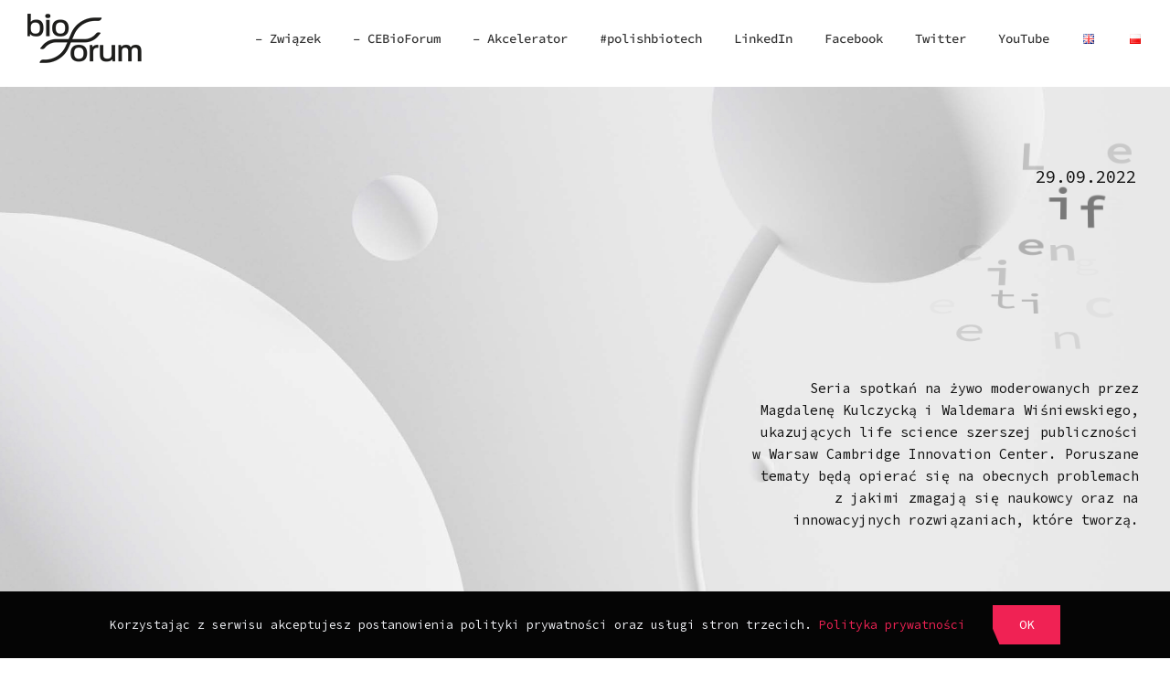

--- FILE ---
content_type: text/html; charset=UTF-8
request_url: https://cebioforum.com/pl/o-nauce-ktora-napedza-biznes-wdrozenia-innowacji-w-polskim-szpitalnictwie-life-science-meeting-2-3/
body_size: 25378
content:
<!DOCTYPE html>
<html class="avada-html-layout-wide avada-html-header-position-top" lang="pl-PL" xmlns:og="http://ogp.me/ns#" xmlns:fb="http://ogp.me/ns/fb#">
<head>
	<meta http-equiv="X-UA-Compatible" content="IE=edge" />
	<meta http-equiv="Content-Type" content="text/html; charset=utf-8"/>
<script type="text/javascript">
/* <![CDATA[ */
var gform;gform||(document.addEventListener("gform_main_scripts_loaded",function(){gform.scriptsLoaded=!0}),document.addEventListener("gform/theme/scripts_loaded",function(){gform.themeScriptsLoaded=!0}),window.addEventListener("DOMContentLoaded",function(){gform.domLoaded=!0}),gform={domLoaded:!1,scriptsLoaded:!1,themeScriptsLoaded:!1,isFormEditor:()=>"function"==typeof InitializeEditor,callIfLoaded:function(o){return!(!gform.domLoaded||!gform.scriptsLoaded||!gform.themeScriptsLoaded&&!gform.isFormEditor()||(gform.isFormEditor()&&console.warn("The use of gform.initializeOnLoaded() is deprecated in the form editor context and will be removed in Gravity Forms 3.1."),o(),0))},initializeOnLoaded:function(o){gform.callIfLoaded(o)||(document.addEventListener("gform_main_scripts_loaded",()=>{gform.scriptsLoaded=!0,gform.callIfLoaded(o)}),document.addEventListener("gform/theme/scripts_loaded",()=>{gform.themeScriptsLoaded=!0,gform.callIfLoaded(o)}),window.addEventListener("DOMContentLoaded",()=>{gform.domLoaded=!0,gform.callIfLoaded(o)}))},hooks:{action:{},filter:{}},addAction:function(o,r,e,t){gform.addHook("action",o,r,e,t)},addFilter:function(o,r,e,t){gform.addHook("filter",o,r,e,t)},doAction:function(o){gform.doHook("action",o,arguments)},applyFilters:function(o){return gform.doHook("filter",o,arguments)},removeAction:function(o,r){gform.removeHook("action",o,r)},removeFilter:function(o,r,e){gform.removeHook("filter",o,r,e)},addHook:function(o,r,e,t,n){null==gform.hooks[o][r]&&(gform.hooks[o][r]=[]);var d=gform.hooks[o][r];null==n&&(n=r+"_"+d.length),gform.hooks[o][r].push({tag:n,callable:e,priority:t=null==t?10:t})},doHook:function(r,o,e){var t;if(e=Array.prototype.slice.call(e,1),null!=gform.hooks[r][o]&&((o=gform.hooks[r][o]).sort(function(o,r){return o.priority-r.priority}),o.forEach(function(o){"function"!=typeof(t=o.callable)&&(t=window[t]),"action"==r?t.apply(null,e):e[0]=t.apply(null,e)})),"filter"==r)return e[0]},removeHook:function(o,r,t,n){var e;null!=gform.hooks[o][r]&&(e=(e=gform.hooks[o][r]).filter(function(o,r,e){return!!(null!=n&&n!=o.tag||null!=t&&t!=o.priority)}),gform.hooks[o][r]=e)}});
/* ]]> */
</script>

	<meta name="viewport" content="width=device-width, initial-scale=1" />
	<meta name='robots' content='index, follow, max-image-preview:large, max-snippet:-1, max-video-preview:-1' />

	<!-- This site is optimized with the Yoast SEO plugin v26.7 - https://yoast.com/wordpress/plugins/seo/ -->
	<title>Biospace. Biotechnologia w kosmosie – Life Science Meeting #4 - BioForum</title>
	<link rel="canonical" href="https://cebioforum.com/pl/o-nauce-ktora-napedza-biznes-wdrozenia-innowacji-w-polskim-szpitalnictwie-life-science-meeting-2-3/" />
	<meta property="og:locale" content="pl_PL" />
	<meta property="og:type" content="article" />
	<meta property="og:title" content="Biospace. Biotechnologia w kosmosie – Life Science Meeting #4 - BioForum" />
	<meta property="og:url" content="https://cebioforum.com/pl/o-nauce-ktora-napedza-biznes-wdrozenia-innowacji-w-polskim-szpitalnictwie-life-science-meeting-2-3/" />
	<meta property="og:site_name" content="BioForum" />
	<meta property="article:publisher" content="https://www.facebook.com/cebioforum" />
	<meta property="article:published_time" content="2022-11-17T09:12:28+00:00" />
	<meta property="article:modified_time" content="2022-11-30T09:20:29+00:00" />
	<meta name="author" content="Jędrzej" />
	<meta name="twitter:card" content="summary_large_image" />
	<meta name="twitter:creator" content="@CE_BioForum" />
	<meta name="twitter:site" content="@CE_BioForum" />
	<meta name="twitter:label1" content="Napisane przez" />
	<meta name="twitter:data1" content="Jędrzej" />
	<meta name="twitter:label2" content="Szacowany czas czytania" />
	<meta name="twitter:data2" content="4 minuty" />
	<script type="application/ld+json" class="yoast-schema-graph">{"@context":"https://schema.org","@graph":[{"@type":"Article","@id":"https://cebioforum.com/pl/o-nauce-ktora-napedza-biznes-wdrozenia-innowacji-w-polskim-szpitalnictwie-life-science-meeting-2-3/#article","isPartOf":{"@id":"https://cebioforum.com/pl/o-nauce-ktora-napedza-biznes-wdrozenia-innowacji-w-polskim-szpitalnictwie-life-science-meeting-2-3/"},"author":{"name":"Jędrzej","@id":"https://cebioforum.com/pl/strona-glowa/#/schema/person/519b604a763499841b7d6db99e467a6a"},"headline":"Biospace. Biotechnologia w kosmosie – Life Science Meeting #4","datePublished":"2022-11-17T09:12:28+00:00","dateModified":"2022-11-30T09:20:29+00:00","mainEntityOfPage":{"@id":"https://cebioforum.com/pl/o-nauce-ktora-napedza-biznes-wdrozenia-innowacji-w-polskim-szpitalnictwie-life-science-meeting-2-3/"},"wordCount":851,"publisher":{"@id":"https://cebioforum.com/pl/strona-glowa/#organization"},"articleSection":["wydarzenia"],"inLanguage":"pl-PL"},{"@type":"WebPage","@id":"https://cebioforum.com/pl/o-nauce-ktora-napedza-biznes-wdrozenia-innowacji-w-polskim-szpitalnictwie-life-science-meeting-2-3/","url":"https://cebioforum.com/pl/o-nauce-ktora-napedza-biznes-wdrozenia-innowacji-w-polskim-szpitalnictwie-life-science-meeting-2-3/","name":"Biospace. Biotechnologia w kosmosie – Life Science Meeting #4 - BioForum","isPartOf":{"@id":"https://cebioforum.com/pl/strona-glowa/#website"},"datePublished":"2022-11-17T09:12:28+00:00","dateModified":"2022-11-30T09:20:29+00:00","breadcrumb":{"@id":"https://cebioforum.com/pl/o-nauce-ktora-napedza-biznes-wdrozenia-innowacji-w-polskim-szpitalnictwie-life-science-meeting-2-3/#breadcrumb"},"inLanguage":"pl-PL","potentialAction":[{"@type":"ReadAction","target":["https://cebioforum.com/pl/o-nauce-ktora-napedza-biznes-wdrozenia-innowacji-w-polskim-szpitalnictwie-life-science-meeting-2-3/"]}]},{"@type":"BreadcrumbList","@id":"https://cebioforum.com/pl/o-nauce-ktora-napedza-biznes-wdrozenia-innowacji-w-polskim-szpitalnictwie-life-science-meeting-2-3/#breadcrumb","itemListElement":[{"@type":"ListItem","position":1,"name":"Home","item":"https://cebioforum.com/pl/strona-glowa/"},{"@type":"ListItem","position":2,"name":"Biospace. Biotechnologia w kosmosie – Life Science Meeting #4"}]},{"@type":"WebSite","@id":"https://cebioforum.com/pl/strona-glowa/#website","url":"https://cebioforum.com/pl/strona-glowa/","name":"BioForum","description":"Biotech Network Platform","publisher":{"@id":"https://cebioforum.com/pl/strona-glowa/#organization"},"potentialAction":[{"@type":"SearchAction","target":{"@type":"EntryPoint","urlTemplate":"https://cebioforum.com/pl/strona-glowa/?s={search_term_string}"},"query-input":{"@type":"PropertyValueSpecification","valueRequired":true,"valueName":"search_term_string"}}],"inLanguage":"pl-PL"},{"@type":"Organization","@id":"https://cebioforum.com/pl/strona-glowa/#organization","name":"BioForum","url":"https://cebioforum.com/pl/strona-glowa/","logo":{"@type":"ImageObject","inLanguage":"pl-PL","@id":"https://cebioforum.com/pl/strona-glowa/#/schema/logo/image/","url":"https://cebioforum.com/wp-content/uploads/2024/11/CEBioForum-logo.jpg","contentUrl":"https://cebioforum.com/wp-content/uploads/2024/11/CEBioForum-logo.jpg","width":327,"height":210,"caption":"BioForum"},"image":{"@id":"https://cebioforum.com/pl/strona-glowa/#/schema/logo/image/"},"sameAs":["https://www.facebook.com/cebioforum","https://x.com/CE_BioForum","https://www.linkedin.com/company/central-european-bioforum/","https://www.youtube.com/channel/UC8q-0vXJi3o0SdqJkcxvYmQ"]},{"@type":"Person","@id":"https://cebioforum.com/pl/strona-glowa/#/schema/person/519b604a763499841b7d6db99e467a6a","name":"Jędrzej","image":{"@type":"ImageObject","inLanguage":"pl-PL","@id":"https://cebioforum.com/pl/strona-glowa/#/schema/person/image/","url":"https://secure.gravatar.com/avatar/3f71f8a6b391dc2b516b751d0e9ed36e5306f25873f1898562d4d43fe761eadb?s=96&d=mm&r=g","contentUrl":"https://secure.gravatar.com/avatar/3f71f8a6b391dc2b516b751d0e9ed36e5306f25873f1898562d4d43fe761eadb?s=96&d=mm&r=g","caption":"Jędrzej"},"url":"https://cebioforum.com/pl/author/zosia/"}]}</script>
	<!-- / Yoast SEO plugin. -->


<link rel='dns-prefetch' href='//www.googletagmanager.com' />
<link rel="alternate" type="application/rss+xml" title="BioForum &raquo; Kanał z wpisami" href="https://cebioforum.com/pl/feed/" />
<link rel="alternate" type="application/rss+xml" title="BioForum &raquo; Kanał z komentarzami" href="https://cebioforum.com/pl/comments/feed/" />
<link rel="alternate" type="text/calendar" title="BioForum &raquo; kanał iCal" href="https://cebioforum.com/events/?ical=1" />
								<link rel="icon" href="https://cebioforum.com/wp-content/uploads/2021/11/32.png" type="image/png" />
		
					<!-- Apple Touch Icon -->
						<link rel="apple-touch-icon" sizes="180x180" href="https://cebioforum.com/wp-content/uploads/2021/11/114.png" type="image/png">
		
					<!-- Android Icon -->
						<link rel="icon" sizes="192x192" href="https://cebioforum.com/wp-content/uploads/2021/11/57.png" type="image/png">
		
					<!-- MS Edge Icon -->
						<meta name="msapplication-TileImage" content="https://cebioforum.com/wp-content/uploads/2021/11/72.png" type="image/png">
				<link rel="alternate" type="application/rss+xml" title="BioForum &raquo; Biospace. Biotechnologia w kosmosie – Life Science Meeting #4 Kanał z komentarzami" href="https://cebioforum.com/pl/o-nauce-ktora-napedza-biznes-wdrozenia-innowacji-w-polskim-szpitalnictwie-life-science-meeting-2-3/feed/" />
<link rel="alternate" title="oEmbed (JSON)" type="application/json+oembed" href="https://cebioforum.com/wp-json/oembed/1.0/embed?url=https%3A%2F%2Fcebioforum.com%2Fpl%2Fo-nauce-ktora-napedza-biznes-wdrozenia-innowacji-w-polskim-szpitalnictwie-life-science-meeting-2-3%2F&#038;lang=pl" />
<link rel="alternate" title="oEmbed (XML)" type="text/xml+oembed" href="https://cebioforum.com/wp-json/oembed/1.0/embed?url=https%3A%2F%2Fcebioforum.com%2Fpl%2Fo-nauce-ktora-napedza-biznes-wdrozenia-innowacji-w-polskim-szpitalnictwie-life-science-meeting-2-3%2F&#038;format=xml&#038;lang=pl" />
<style id='wp-img-auto-sizes-contain-inline-css' type='text/css'>
img:is([sizes=auto i],[sizes^="auto," i]){contain-intrinsic-size:3000px 1500px}
/*# sourceURL=wp-img-auto-sizes-contain-inline-css */
</style>
<style id='wp-emoji-styles-inline-css' type='text/css'>

	img.wp-smiley, img.emoji {
		display: inline !important;
		border: none !important;
		box-shadow: none !important;
		height: 1em !important;
		width: 1em !important;
		margin: 0 0.07em !important;
		vertical-align: -0.1em !important;
		background: none !important;
		padding: 0 !important;
	}
/*# sourceURL=wp-emoji-styles-inline-css */
</style>
<style id='woocommerce-inline-inline-css' type='text/css'>
.woocommerce form .form-row .required { visibility: visible; }
/*# sourceURL=woocommerce-inline-inline-css */
</style>
<link rel='stylesheet' id='wpr-text-animations-css-css' href='https://cebioforum.com/wp-content/plugins/royal-elementor-addons/assets/css/lib/animations/text-animations.min.css?ver=1.7.1046' type='text/css' media='all' />
<link rel='stylesheet' id='wpr-addons-css-css' href='https://cebioforum.com/wp-content/plugins/royal-elementor-addons/assets/css/frontend.min.css?ver=1.7.1046' type='text/css' media='all' />
<link rel='stylesheet' id='font-awesome-5-all-css' href='https://cebioforum.com/wp-content/plugins/elementor/assets/lib/font-awesome/css/all.min.css?ver=1.7.1046' type='text/css' media='all' />
<link rel='stylesheet' id='fusion-dynamic-css-css' href='https://cebioforum.com/wp-content/uploads/fusion-styles/9587e8bec8fdaa797257e3aa714805f9.min.css?ver=3.14.2' type='text/css' media='all' />
<script type="text/javascript" data-cfasync="false" src="https://cebioforum.com/wp-includes/js/jquery/jquery.min.js?ver=3.7.1" id="jquery-core-js"></script>
<script type="text/javascript" data-cfasync="false" src="https://cebioforum.com/wp-includes/js/jquery/jquery-migrate.min.js?ver=3.4.1" id="jquery-migrate-js"></script>
<script type="text/javascript" src="https://cebioforum.com/wp-content/plugins/woocommerce/assets/js/jquery-blockui/jquery.blockUI.min.js?ver=2.7.0-wc.10.4.3" id="wc-jquery-blockui-js" data-wp-strategy="defer"></script>
<script type="text/javascript" id="wc-add-to-cart-js-extra">
/* <![CDATA[ */
var wc_add_to_cart_params = {"ajax_url":"/wp-admin/admin-ajax.php","wc_ajax_url":"/?wc-ajax=%%endpoint%%","i18n_view_cart":"Zobacz koszyk","cart_url":"https://cebioforum.com/koszyk/","is_cart":"","cart_redirect_after_add":"yes"};
//# sourceURL=wc-add-to-cart-js-extra
/* ]]> */
</script>
<script type="text/javascript" src="https://cebioforum.com/wp-content/plugins/woocommerce/assets/js/frontend/add-to-cart.min.js?ver=10.4.3" id="wc-add-to-cart-js" defer="defer" data-wp-strategy="defer"></script>
<script type="text/javascript" src="https://cebioforum.com/wp-content/plugins/woocommerce/assets/js/js-cookie/js.cookie.min.js?ver=2.1.4-wc.10.4.3" id="wc-js-cookie-js" data-wp-strategy="defer"></script>

<!-- Fragment znacznika Google (gtag.js) dodany przez Site Kit -->
<!-- Fragment Google Analytics dodany przez Site Kit -->
<script type="text/javascript" src="https://www.googletagmanager.com/gtag/js?id=G-EM5ML0CNCS" id="google_gtagjs-js" async></script>
<script type="text/javascript" id="google_gtagjs-js-after">
/* <![CDATA[ */
window.dataLayer = window.dataLayer || [];function gtag(){dataLayer.push(arguments);}
gtag("set","linker",{"domains":["cebioforum.com"]});
gtag("js", new Date());
gtag("set", "developer_id.dZTNiMT", true);
gtag("config", "G-EM5ML0CNCS");
 window._googlesitekit = window._googlesitekit || {}; window._googlesitekit.throttledEvents = []; window._googlesitekit.gtagEvent = (name, data) => { var key = JSON.stringify( { name, data } ); if ( !! window._googlesitekit.throttledEvents[ key ] ) { return; } window._googlesitekit.throttledEvents[ key ] = true; setTimeout( () => { delete window._googlesitekit.throttledEvents[ key ]; }, 5 ); gtag( "event", name, { ...data, event_source: "site-kit" } ); }; 
//# sourceURL=google_gtagjs-js-after
/* ]]> */
</script>
<link rel="https://api.w.org/" href="https://cebioforum.com/wp-json/" /><link rel="alternate" title="JSON" type="application/json" href="https://cebioforum.com/wp-json/wp/v2/posts/2272" /><link rel="EditURI" type="application/rsd+xml" title="RSD" href="https://cebioforum.com/xmlrpc.php?rsd" />
<link rel='shortlink' href='https://cebioforum.com/?p=2272' />
<meta name="generator" content="Site Kit by Google 1.168.0" /><meta name="tec-api-version" content="v1"><meta name="tec-api-origin" content="https://cebioforum.com"><link rel="alternate" href="https://cebioforum.com/wp-json/tribe/events/v1/" /><style type="text/css" id="css-fb-visibility">@media screen and (max-width: 640px){.fusion-no-small-visibility{display:none !important;}body .sm-text-align-center{text-align:center !important;}body .sm-text-align-left{text-align:left !important;}body .sm-text-align-right{text-align:right !important;}body .sm-text-align-justify{text-align:justify !important;}body .sm-flex-align-center{justify-content:center !important;}body .sm-flex-align-flex-start{justify-content:flex-start !important;}body .sm-flex-align-flex-end{justify-content:flex-end !important;}body .sm-mx-auto{margin-left:auto !important;margin-right:auto !important;}body .sm-ml-auto{margin-left:auto !important;}body .sm-mr-auto{margin-right:auto !important;}body .fusion-absolute-position-small{position:absolute;width:100%;}.awb-sticky.awb-sticky-small{ position: sticky; top: var(--awb-sticky-offset,0); }}@media screen and (min-width: 641px) and (max-width: 1024px){.fusion-no-medium-visibility{display:none !important;}body .md-text-align-center{text-align:center !important;}body .md-text-align-left{text-align:left !important;}body .md-text-align-right{text-align:right !important;}body .md-text-align-justify{text-align:justify !important;}body .md-flex-align-center{justify-content:center !important;}body .md-flex-align-flex-start{justify-content:flex-start !important;}body .md-flex-align-flex-end{justify-content:flex-end !important;}body .md-mx-auto{margin-left:auto !important;margin-right:auto !important;}body .md-ml-auto{margin-left:auto !important;}body .md-mr-auto{margin-right:auto !important;}body .fusion-absolute-position-medium{position:absolute;width:100%;}.awb-sticky.awb-sticky-medium{ position: sticky; top: var(--awb-sticky-offset,0); }}@media screen and (min-width: 1025px){.fusion-no-large-visibility{display:none !important;}body .lg-text-align-center{text-align:center !important;}body .lg-text-align-left{text-align:left !important;}body .lg-text-align-right{text-align:right !important;}body .lg-text-align-justify{text-align:justify !important;}body .lg-flex-align-center{justify-content:center !important;}body .lg-flex-align-flex-start{justify-content:flex-start !important;}body .lg-flex-align-flex-end{justify-content:flex-end !important;}body .lg-mx-auto{margin-left:auto !important;margin-right:auto !important;}body .lg-ml-auto{margin-left:auto !important;}body .lg-mr-auto{margin-right:auto !important;}body .fusion-absolute-position-large{position:absolute;width:100%;}.awb-sticky.awb-sticky-large{ position: sticky; top: var(--awb-sticky-offset,0); }}</style>	<noscript><style>.woocommerce-product-gallery{ opacity: 1 !important; }</style></noscript>
	<meta name="generator" content="Elementor 3.34.3; features: e_font_icon_svg, additional_custom_breakpoints; settings: css_print_method-external, google_font-enabled, font_display-swap">
<style type="text/css">.recentcomments a{display:inline !important;padding:0 !important;margin:0 !important;}</style>			<style>
				.e-con.e-parent:nth-of-type(n+4):not(.e-lazyloaded):not(.e-no-lazyload),
				.e-con.e-parent:nth-of-type(n+4):not(.e-lazyloaded):not(.e-no-lazyload) * {
					background-image: none !important;
				}
				@media screen and (max-height: 1024px) {
					.e-con.e-parent:nth-of-type(n+3):not(.e-lazyloaded):not(.e-no-lazyload),
					.e-con.e-parent:nth-of-type(n+3):not(.e-lazyloaded):not(.e-no-lazyload) * {
						background-image: none !important;
					}
				}
				@media screen and (max-height: 640px) {
					.e-con.e-parent:nth-of-type(n+2):not(.e-lazyloaded):not(.e-no-lazyload),
					.e-con.e-parent:nth-of-type(n+2):not(.e-lazyloaded):not(.e-no-lazyload) * {
						background-image: none !important;
					}
				}
			</style>
			<meta name="generator" content="Powered by Slider Revolution 6.7.39 - responsive, Mobile-Friendly Slider Plugin for WordPress with comfortable drag and drop interface." />
<script>function setREVStartSize(e){
			//window.requestAnimationFrame(function() {
				window.RSIW = window.RSIW===undefined ? window.innerWidth : window.RSIW;
				window.RSIH = window.RSIH===undefined ? window.innerHeight : window.RSIH;
				try {
					var pw = document.getElementById(e.c).parentNode.offsetWidth,
						newh;
					pw = pw===0 || isNaN(pw) || (e.l=="fullwidth" || e.layout=="fullwidth") ? window.RSIW : pw;
					e.tabw = e.tabw===undefined ? 0 : parseInt(e.tabw);
					e.thumbw = e.thumbw===undefined ? 0 : parseInt(e.thumbw);
					e.tabh = e.tabh===undefined ? 0 : parseInt(e.tabh);
					e.thumbh = e.thumbh===undefined ? 0 : parseInt(e.thumbh);
					e.tabhide = e.tabhide===undefined ? 0 : parseInt(e.tabhide);
					e.thumbhide = e.thumbhide===undefined ? 0 : parseInt(e.thumbhide);
					e.mh = e.mh===undefined || e.mh=="" || e.mh==="auto" ? 0 : parseInt(e.mh,0);
					if(e.layout==="fullscreen" || e.l==="fullscreen")
						newh = Math.max(e.mh,window.RSIH);
					else{
						e.gw = Array.isArray(e.gw) ? e.gw : [e.gw];
						for (var i in e.rl) if (e.gw[i]===undefined || e.gw[i]===0) e.gw[i] = e.gw[i-1];
						e.gh = e.el===undefined || e.el==="" || (Array.isArray(e.el) && e.el.length==0)? e.gh : e.el;
						e.gh = Array.isArray(e.gh) ? e.gh : [e.gh];
						for (var i in e.rl) if (e.gh[i]===undefined || e.gh[i]===0) e.gh[i] = e.gh[i-1];
											
						var nl = new Array(e.rl.length),
							ix = 0,
							sl;
						e.tabw = e.tabhide>=pw ? 0 : e.tabw;
						e.thumbw = e.thumbhide>=pw ? 0 : e.thumbw;
						e.tabh = e.tabhide>=pw ? 0 : e.tabh;
						e.thumbh = e.thumbhide>=pw ? 0 : e.thumbh;
						for (var i in e.rl) nl[i] = e.rl[i]<window.RSIW ? 0 : e.rl[i];
						sl = nl[0];
						for (var i in nl) if (sl>nl[i] && nl[i]>0) { sl = nl[i]; ix=i;}
						var m = pw>(e.gw[ix]+e.tabw+e.thumbw) ? 1 : (pw-(e.tabw+e.thumbw)) / (e.gw[ix]);
						newh =  (e.gh[ix] * m) + (e.tabh + e.thumbh);
					}
					var el = document.getElementById(e.c);
					if (el!==null && el) el.style.height = newh+"px";
					el = document.getElementById(e.c+"_wrapper");
					if (el!==null && el) {
						el.style.height = newh+"px";
						el.style.display = "block";
					}
				} catch(e){
					console.log("Failure at Presize of Slider:" + e)
				}
			//});
		  };</script>
		<style type="text/css" id="wp-custom-css">
			.gv-list-multiple-container.gv-container-5750 {
    display:flex;
    flex-wrap: wrap;	
}

.gv-list-multiple-container.gv-container-5722 {
    display:flex;
    flex-wrap: wrap;	
}

.gv-list-multiple-container.gv-container-5750 .gv-list-view {
    padding: 0px;
	  margin-left: 20px;
		margin-right: 20px;
		margin-bottom: 40px;
    width: 220px;
		border: 0px;
	  border-left: solid 2px #f02254;
		background-color: #fff;
}

.gv-list-multiple-container.gv-container-5722 .gv-list-view {
    padding: 0px;
	  margin-left: 20px;
		margin-right: 20px;
	  margin-bottom: 40px;
    width: 260px;
		border: 0px;
	  border-left: solid 2px #f02254;
		background-color: #fff;
}

.gv-list-container.gv-list-single-container.gv-container.gv-container-5722 .gv-list-view-title {	  border: 0px;
	border-left: solid 2px #f02254;
}


.gv-list-container.gv-list-single-container.gv-container.gv-container-5722 .gv-list-view {	  border: 0px;
			background-color: #fff;
}

.gv-list-container.gv-list-single-container.gv-container.gv-container-5750 .gv-list-view {	  border: 0px;
			background-color: #fff;
}

.gv-list-container.gv-list-single-container.gv-container.gv-container-5722 .gv-list-view-footer {
	background-color: #fff;
	 border: 0px;
}

.gv-list-multiple-container.gv-container-5750 .gv-list-view-title {
    padding-left: 25px;
	  padding-right: 25px;
	  padding-top: 30px;
	  padding-bottom: 20px;
	  margin: 0px;
	  border: 0px;
}

.gv-list-multiple-container.gv-container-5722 .gv-list-view-title {
    padding-left: 25px;
	  padding-right: 25px;
	  padding-top: 30px;
	  padding-bottom: 20px;
	  margin: 0px;
	  border: 0px;
}


.gform_button {
    overflow: hidden;
    clip-path: polygon( 0 10%, 0% 0, 100% 0, 100% 0%, 100% 0%, 100% 100%, 10% 100%, 0% 60%, 0% 10% );
font-family: "Source Code Pro";
}

.gv-search-button, input#gform_submit_button_1 {
overflow: hidden;
clip-path: polygon( 0 10%, 0% 0, 100% 0, 100% 0%, 100% 0%, 100% 100%, 10% 100%, 0% 60%, 0% 10% );
font-family: "Source Code Pro";
color: rgb(255, 255, 255);
background-color: rgb(240, 34, 84);
align-items: center;
align-self: flex-end;
appearance: none;
background-attachment: scroll;
background-clip: border-box;
background-color: rgb(240, 34, 84);
cursor: pointer;
display: flex;
border: 0px;
font-size 14px
font-weight: 400;
height: 43px;
line-height: 17px;
padding-bottom: 13px;
padding-left: 29px;
padding-right: 29px;
padding-top: 13px;
position: relative;
text-align: center;
vertical-align: middle;
}

.gv-search-button:hover, input#gform_submit_button_1:hover
{
  background-color: black;
}




input#gv_search_5750 {
  border: solid 1px #f02254;
  box-sizing: border-box;
  color: rgb(170, 169, 169);
  cursor: text;
  display: inline-block;
  font-size: 13px;
  font-weight: 400;
  height: 29px;
  margin-bottom: 0px;
  margin-top: 0px;
  max-width: 100%;
padding-bottom: 0px;
padding-left: 15px;
padding-right: 15px;
padding-top: 0px;
vertical-align: middle;
width: 100%;
}

select#search-box-filter_16, select#search-box-filter_3 {
	width: 100%;
  border: solid 1px #f02254;
}		</style>
		<style id="wpr_lightbox_styles">
				.lg-backdrop {
					background-color: rgba(0,0,0,0.6) !important;
				}
				.lg-toolbar,
				.lg-dropdown {
					background-color: rgba(0,0,0,0.8) !important;
				}
				.lg-dropdown:after {
					border-bottom-color: rgba(0,0,0,0.8) !important;
				}
				.lg-sub-html {
					background-color: rgba(0,0,0,0.8) !important;
				}
				.lg-thumb-outer,
				.lg-progress-bar {
					background-color: #444444 !important;
				}
				.lg-progress {
					background-color: #a90707 !important;
				}
				.lg-icon {
					color: #efefef !important;
					font-size: 20px !important;
				}
				.lg-icon.lg-toogle-thumb {
					font-size: 24px !important;
				}
				.lg-icon:hover,
				.lg-dropdown-text:hover {
					color: #ffffff !important;
				}
				.lg-sub-html,
				.lg-dropdown-text {
					color: #efefef !important;
					font-size: 14px !important;
				}
				#lg-counter {
					color: #efefef !important;
					font-size: 14px !important;
				}
				.lg-prev,
				.lg-next {
					font-size: 35px !important;
				}

				/* Defaults */
				.lg-icon {
				background-color: transparent !important;
				}

				#lg-counter {
				opacity: 0.9;
				}

				.lg-thumb-outer {
				padding: 0 10px;
				}

				.lg-thumb-item {
				border-radius: 0 !important;
				border: none !important;
				opacity: 0.5;
				}

				.lg-thumb-item.active {
					opacity: 1;
				}
	         </style>		<script type="text/javascript">
			var doc = document.documentElement;
			doc.setAttribute( 'data-useragent', navigator.userAgent );
		</script>
		<!-- Global site tag (gtag.js) - Google Analytics -->
<script async src="https://www.googletagmanager.com/gtag/js?id=G-EM5ML0CNCS"></script>
<script>
  window.dataLayer = window.dataLayer || [];
  function gtag(){dataLayer.push(arguments);}
  gtag('js', new Date());

  gtag('config', 'G-EM5ML0CNCS');
</script>
<!-- START - Heateor Open Graph Meta Tags 1.1.12 -->
<link rel="canonical" href="https://cebioforum.com/pl/o-nauce-ktora-napedza-biznes-wdrozenia-innowacji-w-polskim-szpitalnictwie-life-science-meeting-2-3/"/>
<meta name="description" content="Biospace. Biotechnologia w kosmosie – Life Science Meeting #4"/>
<meta property="og:locale" content="pl_PL"/>
<meta property="og:site_name" content="BioForum"/>
<meta property="og:title" content="Biospace. Biotechnologia w kosmosie – Life Science Meeting #4"/>
<meta property="og:url" content="https://cebioforum.com/pl/o-nauce-ktora-napedza-biznes-wdrozenia-innowacji-w-polskim-szpitalnictwie-life-science-meeting-2-3/"/>
<meta property="og:type" content="article"/>
<meta property="og:image" content="https://cebioforum.com/wp-content/uploads/2022/11/KARUZELA-125-10.jpg"/>
<meta property="og:description" content="Biospace. Biotechnologia w kosmosie – Life Science Meeting #4"/>
<meta name="twitter:title" content="Biospace. Biotechnologia w kosmosie – Life Science Meeting #4"/>
<meta name="twitter:url" content="https://cebioforum.com/pl/o-nauce-ktora-napedza-biznes-wdrozenia-innowacji-w-polskim-szpitalnictwie-life-science-meeting-2-3/"/>
<meta name="twitter:description" content="Biospace. Biotechnologia w kosmosie – Life Science Meeting #4"/>
<meta name="twitter:image" content="https://cebioforum.com/wp-content/uploads/2022/11/KARUZELA-125-10.jpg"/>
<meta name="twitter:card" content="summary_large_image"/>
<meta itemprop="name" content="Biospace. Biotechnologia w kosmosie – Life Science Meeting #4"/>
<meta itemprop="description" content="Biospace. Biotechnologia w kosmosie – Life Science Meeting #4"/>
<meta itemprop="image" content="https://cebioforum.com/wp-content/uploads/2022/11/KARUZELA-125-10.jpg"/>
<!-- END - Heateor Open Graph Meta Tags -->


	<link rel="preconnect" href="https://fonts.googleapis.com">
<link rel="preconnect" href="https://fonts.gstatic.com" crossorigin>
<link href="https://fonts.googleapis.com/css2?family=Source+Code+Pro:wght@400;700&display=swap" rel="stylesheet"></head>

<body class="wp-singular post-template-default single single-post postid-2272 single-format-standard wp-theme-Avada theme-Avada woocommerce-no-js tribe-no-js fusion-image-hovers fusion-pagination-sizing fusion-button_type-flat fusion-button_span-no fusion-button_gradient-linear avada-image-rollover-circle-yes avada-image-rollover-no fusion-body ltr fusion-sticky-header no-tablet-sticky-header no-mobile-sticky-header no-mobile-slidingbar no-mobile-totop fusion-disable-outline fusion-sub-menu-fade mobile-logo-pos-left layout-wide-mode avada-has-boxed-modal-shadow- layout-scroll-offset-full avada-has-zero-margin-offset-top fusion-top-header menu-text-align-center fusion-woo-product-design-classic fusion-woo-shop-page-columns-4 fusion-woo-related-columns-4 fusion-woo-archive-page-columns-3 avada-has-woo-gallery-disabled woo-sale-badge-circle woo-outofstock-badge-top_bar mobile-menu-design-modern fusion-show-pagination-text fusion-header-layout-v1 avada-responsive avada-footer-fx-none avada-menu-highlight-style-bottombar fusion-search-form-classic fusion-main-menu-search-dropdown fusion-avatar-square avada-dropdown-styles avada-blog-layout-grid avada-blog-archive-layout-grid avada-ec-not-100-width avada-ec-meta-layout-sidebar avada-header-shadow-no avada-menu-icon-position-right avada-has-breadcrumb-mobile-hidden avada-has-titlebar-bar_and_content avada-has-transparent-grid-sep-color avada-has-pagination-width_height avada-flyout-menu-direction-fade avada-ec-views-v2 elementor-default elementor-kit-11610" data-awb-post-id="2272">
		<a class="skip-link screen-reader-text" href="#content">Przejdź do zawartości</a>

	<div id="boxed-wrapper">
		
		<div id="wrapper" class="fusion-wrapper">
			<div id="home" style="position:relative;top:-1px;"></div>
							
					
			<header class="fusion-header-wrapper">
				<div class="fusion-header-v1 fusion-logo-alignment fusion-logo-left fusion-sticky-menu- fusion-sticky-logo-1 fusion-mobile-logo-1  fusion-mobile-menu-design-modern">
					<div class="fusion-header-sticky-height"></div>
<div class="fusion-header">
	<div class="fusion-row">
					<div class="fusion-logo" data-margin-top="10px" data-margin-bottom="10px" data-margin-left="0px" data-margin-right="0px">
			<a class="fusion-logo-link"  href="https://cebioforum.com/pl/strona-glowa/" >

						<!-- standard logo -->
			<img src="https://cebioforum.com/wp-content/uploads/2022/11/bioforum.png" srcset="https://cebioforum.com/wp-content/uploads/2022/11/bioforum.png 1x, https://cebioforum.com/wp-content/uploads/2022/11/logo-1.png 2x" width="125" height="75" style="max-height:75px;height:auto;" alt="BioForum Logo" data-retina_logo_url="https://cebioforum.com/wp-content/uploads/2022/11/logo-1.png" class="fusion-standard-logo" />

											<!-- mobile logo -->
				<img src="https://cebioforum.com/wp-content/uploads/2022/11/bioforum.png" srcset="https://cebioforum.com/wp-content/uploads/2022/11/bioforum.png 1x, https://cebioforum.com/wp-content/uploads/2022/11/logo-1.png 2x" width="125" height="75" style="max-height:75px;height:auto;" alt="BioForum Logo" data-retina_logo_url="https://cebioforum.com/wp-content/uploads/2022/11/logo-1.png" class="fusion-mobile-logo" />
			
											<!-- sticky header logo -->
				<img src="https://cebioforum.com/wp-content/uploads/2022/11/bioforum.png" srcset="https://cebioforum.com/wp-content/uploads/2022/11/bioforum.png 1x, https://cebioforum.com/wp-content/uploads/2022/11/logo-1.png 2x" width="125" height="75" style="max-height:75px;height:auto;" alt="BioForum Logo" data-retina_logo_url="https://cebioforum.com/wp-content/uploads/2022/11/logo-1.png" class="fusion-sticky-logo" />
					</a>
		</div>		<nav class="fusion-main-menu" aria-label="Main Menu"><ul id="menu-main2" class="fusion-menu"><li  id="menu-item-1896"  class="menu-item menu-item-type-post_type menu-item-object-page menu-item-has-children menu-item-1896 fusion-dropdown-menu"  data-item-id="1896"><a  href="https://cebioforum.com/pl/zwiazek/" class="fusion-bottombar-highlight"><span class="menu-text">&#8211; Związek</span></a><ul class="sub-menu"><li  id="menu-item-1624"  class="menu-item menu-item-type-custom menu-item-object-custom menu-item-1624 fusion-dropdown-submenu" ><a  href="/zwiazek#ozwiazku" class="fusion-bottombar-highlight"><span>&#8211; o związku</span></a></li><li  id="menu-item-1625"  class="menu-item menu-item-type-custom menu-item-object-custom menu-item-1625 fusion-dropdown-submenu" ><a  href="/zwiazek#swiadczenia" class="fusion-bottombar-highlight"><span>&#8211; świadczenia</span></a></li><li  id="menu-item-1626"  class="menu-item menu-item-type-custom menu-item-object-custom menu-item-1626 fusion-dropdown-submenu" ><a  href="/zwiazek#bazawiedzy" class="fusion-bottombar-highlight"><span>&#8211; baza wiedzy</span></a></li><li  id="menu-item-1628"  class="menu-item menu-item-type-custom menu-item-object-custom menu-item-1628 fusion-dropdown-submenu" ><a  href="/zwiazek#czlonkowie" class="fusion-bottombar-highlight"><span>&#8211; członkowie</span></a></li><li  id="menu-item-10704"  class="menu-item menu-item-type-post_type menu-item-object-page menu-item-has-children menu-item-10704 fusion-dropdown-submenu" ><a  href="https://cebioforum.com/pl/sektorowa-rada-ds-kompetencji/" class="fusion-bottombar-highlight"><span>&#8211; Sektorowa Rada ds. Kompetencji</span></a><ul class="sub-menu"><li  id="menu-item-10730"  class="menu-item menu-item-type-post_type menu-item-object-page menu-item-10730" ><a  href="https://cebioforum.com/pl/aktualnosci/" class="fusion-bottombar-highlight"><span>Aktualności</span></a></li><li  id="menu-item-10729"  class="menu-item menu-item-type-post_type menu-item-object-page menu-item-10729" ><a  href="https://cebioforum.com/pl/publikacje/" class="fusion-bottombar-highlight"><span>Publikacje</span></a></li><li  id="menu-item-10728"  class="menu-item menu-item-type-post_type menu-item-object-page menu-item-10728" ><a  href="https://cebioforum.com/pl/o-radzie/" class="fusion-bottombar-highlight"><span>O Radzie</span></a></li><li  id="menu-item-10727"  class="menu-item menu-item-type-post_type menu-item-object-page menu-item-10727" ><a  href="https://cebioforum.com/pl/kontakt-3/" class="fusion-bottombar-highlight"><span>Kontakt</span></a></li></ul></li><li  id="menu-item-1627"  class="menu-item menu-item-type-custom menu-item-object-custom menu-item-1627 fusion-dropdown-submenu" ><a  href="https://cebioforum.com/pl/kontakt/" class="fusion-bottombar-highlight"><span>&#8211; kontakt</span></a></li></ul></li><li  id="menu-item-1933"  class="menu-item menu-item-type-custom menu-item-object-custom menu-item-has-children menu-item-1933 fusion-dropdown-menu"  data-item-id="1933"><a  href="#" class="fusion-bottombar-highlight"><span class="menu-text">&#8211; CEBioForum</span></a><ul class="sub-menu"><li  id="menu-item-1935"  class="menu-item menu-item-type-post_type menu-item-object-page menu-item-1935 fusion-dropdown-submenu" ><a  href="https://cebioforum.com/pl/o-nas/" class="fusion-bottombar-highlight"><span>&#8211; o CEBioForum</span></a></li><li  id="menu-item-11353"  class="menu-item menu-item-type-post_type menu-item-object-page menu-item-has-children menu-item-11353 fusion-dropdown-submenu" ><a  href="https://cebioforum.com/pl/cebioforum2026_pl/" class="fusion-bottombar-highlight"><span>&#8211; CEBioForum 2026</span></a><ul class="sub-menu"><li  id="menu-item-11537"  class="menu-item menu-item-type-post_type menu-item-object-page menu-item-11537" ><a  href="https://cebioforum.com/cebioforum2026_agenda/" class="fusion-bottombar-highlight"><span>&#8211; agenda</span></a></li><li  id="menu-item-11356"  class="menu-item menu-item-type-post_type menu-item-object-page menu-item-11356" ><a  href="https://cebioforum.com/pl/cebioforum2026_bilety/" class="fusion-bottombar-highlight"><span>&#8211; bilety</span></a></li><li  id="menu-item-11724"  class="menu-item menu-item-type-post_type menu-item-object-page menu-item-11724" ><a  href="https://cebioforum.com/cebioforum2026_awards/" class="fusion-bottombar-highlight"><span>&#8211; Awards &#8211; zgłoś kandydaturę!</span></a></li><li  id="menu-item-11355"  class="menu-item menu-item-type-post_type menu-item-object-page menu-item-11355" ><a  href="https://cebioforum.com/pl/cebioforum2026_lokalizacja/" class="fusion-bottombar-highlight"><span>&#8211; lokalizacja</span></a></li><li  id="menu-item-11358"  class="menu-item menu-item-type-post_type menu-item-object-page menu-item-11358" ><a  href="https://cebioforum.com/pl/cebioforum2026_sponsor/" class="fusion-bottombar-highlight"><span>&#8211; zostań sponsorem</span></a></li><li  id="menu-item-11354"  class="menu-item menu-item-type-post_type menu-item-object-page menu-item-11354" ><a  href="https://cebioforum.com/pl/cebioforum2026_wystawcy/" class="fusion-bottombar-highlight"><span>&#8211; zostań wystawcą</span></a></li><li  id="menu-item-11357"  class="menu-item menu-item-type-post_type menu-item-object-page menu-item-11357" ><a  href="https://cebioforum.com/pl/cebioforum2026_prezentacja/" class="fusion-bottombar-highlight"><span>&#8211; zaprezentuj firmę</span></a></li></ul></li><li  id="menu-item-8312"  class="menu-item menu-item-type-post_type menu-item-object-page menu-item-has-children menu-item-8312 fusion-dropdown-submenu" ><a  href="https://cebioforum.com/pl/cebioforum2025/" class="fusion-bottombar-highlight"><span>&#8211; CEBioForum 2025</span></a><ul class="sub-menu"><li  id="menu-item-8944"  class="menu-item menu-item-type-post_type menu-item-object-page menu-item-8944" ><a  href="https://cebioforum.com/cebioforum2025_agenda/" class="fusion-bottombar-highlight"><span>&#8211; agenda</span></a></li></ul></li><li  id="menu-item-6255"  class="menu-item menu-item-type-post_type menu-item-object-page menu-item-has-children menu-item-6255 fusion-dropdown-submenu" ><a  href="https://cebioforum.com/pl/cebioforum_2024_pl/" class="fusion-bottombar-highlight"><span>&#8211; CEBioForum 2024</span></a><ul class="sub-menu"><li  id="menu-item-6278"  class="menu-item menu-item-type-post_type menu-item-object-page menu-item-6278" ><a  href="https://cebioforum.com/pl/cebioforum_2024_panele/" class="fusion-bottombar-highlight"><span>&#8211; agenda</span></a></li><li  id="menu-item-6919"  class="menu-item menu-item-type-post_type menu-item-object-page menu-item-6919" ><a  href="https://cebioforum.com/pl/nagrody-2024/" class="fusion-bottombar-highlight"><span>&#8211; nagrody 2024</span></a></li></ul></li><li  id="menu-item-1885"  class="menu-item menu-item-type-post_type menu-item-object-page menu-item-has-children menu-item-1885 fusion-dropdown-submenu" ><a  href="https://cebioforum.com/pl/cebioforum2023-pl/" class="fusion-bottombar-highlight"><span>&#8211; CEBioForum 2023</span></a><ul class="sub-menu"><li  id="menu-item-2795"  class="menu-item menu-item-type-post_type menu-item-object-page menu-item-2795" ><a  href="https://cebioforum.com/pl/agenda-pl/" class="fusion-bottombar-highlight"><span>&#8211; agenda</span></a></li></ul></li><li  id="menu-item-2473"  class="menu-item menu-item-type-post_type menu-item-object-page menu-item-2473 fusion-dropdown-submenu" ><a  href="https://cebioforum.com/pl/cebioforum2022/" class="fusion-bottombar-highlight"><span>&#8211; CEBioForum 2022</span></a></li><li  id="menu-item-5222"  class="menu-item menu-item-type-post_type menu-item-object-page menu-item-5222 fusion-dropdown-submenu" ><a  href="https://cebioforum.com/pl/awards-wszystkie/" class="fusion-bottombar-highlight"><span>&#8211; CEBioForum Awards</span></a></li><li  id="menu-item-10678"  class="menu-item menu-item-type-custom menu-item-object-custom menu-item-has-children menu-item-10678 fusion-dropdown-submenu" ><a  href="#" class="fusion-bottombar-highlight"><span>&#8211; GreenBioForum</span></a><ul class="sub-menu"><li  id="menu-item-10672"  class="menu-item menu-item-type-post_type menu-item-object-page menu-item-10672" ><a  href="https://cebioforum.com/pl/greenbioforum_2025/" class="fusion-bottombar-highlight"><span>&#8211; GreenBioForum 2025</span></a></li><li  id="menu-item-10673"  class="menu-item menu-item-type-post_type menu-item-object-post menu-item-10673" ><a  href="https://cebioforum.com/pl/greenbio-forum-2024-podsumowanie/" class="fusion-bottombar-highlight"><span>&#8211; GreenBioForum 2024</span></a></li></ul></li><li  id="menu-item-1934"  class="menu-item menu-item-type-post_type menu-item-object-page menu-item-1934 fusion-dropdown-submenu" ><a  href="https://cebioforum.com/pl/wydarzenia/" class="fusion-bottombar-highlight"><span>&#8211; Bioforum Talks</span></a></li><li  id="menu-item-10337"  class="menu-item menu-item-type-post_type menu-item-object-page menu-item-10337 fusion-dropdown-submenu" ><a  href="https://cebioforum.com/cee-uk-building-bridges-2025/" class="fusion-bottombar-highlight"><span>&#8211; CEE – UK Building Bridges 2025</span></a></li></ul></li><li  id="menu-item-9401"  class="menu-item menu-item-type-post_type menu-item-object-page menu-item-9401"  data-item-id="9401"><a  href="https://cebioforum.com/pl/akcelerator/" class="fusion-bottombar-highlight"><span class="menu-text">&#8211; Akcelerator</span></a></li><li  id="menu-item-8682"  class="menu-item menu-item-type-post_type menu-item-object-page menu-item-8682"  data-item-id="8682"><a  href="https://cebioforum.com/polishbiotech-2/" class="fusion-bottombar-highlight"><span class="menu-text">#polishbiotech</span></a></li><li  id="menu-item-1869"  class="menu-item menu-item-type-custom menu-item-object-custom menu-item-1869"  data-item-id="1869"><a  href="https://www.linkedin.com/company/central-european-bioforum/" class="fusion-bottombar-highlight"><span class="menu-text">LinkedIn</span></a></li><li  id="menu-item-1870"  class="menu-item menu-item-type-custom menu-item-object-custom menu-item-1870"  data-item-id="1870"><a  href="https://www.facebook.com/cebioforum" class="fusion-bottombar-highlight"><span class="menu-text">Facebook</span></a></li><li  id="menu-item-1871"  class="menu-item menu-item-type-custom menu-item-object-custom menu-item-1871"  data-item-id="1871"><a  href="https://twitter.com/CE_BioForum" class="fusion-bottombar-highlight"><span class="menu-text">Twitter</span></a></li><li  id="menu-item-1874"  class="menu-item menu-item-type-custom menu-item-object-custom menu-item-1874"  data-item-id="1874"><a  href="https://www.youtube.com/channel/UC8q-0vXJi3o0SdqJkcxvYmQ" class="fusion-bottombar-highlight"><span class="menu-text">YouTube</span></a></li><li  id="menu-item-2152-en"  class="lang-item lang-item-13 lang-item-en no-translation lang-item-first menu-item menu-item-type-custom menu-item-object-custom menu-item-2152-en"  data-classes="lang-item" data-item-id="2152-en"><a  href="https://cebioforum.com/" class="fusion-bottombar-highlight" hreflang="en-GB" lang="en-GB"><span class="menu-text"><img src="[data-uri]" alt="EN" width="16" height="11" style="width: 16px; height: 11px;" /></span></a></li><li  id="menu-item-2152-pl"  class="lang-item lang-item-16 lang-item-pl current-lang menu-item menu-item-type-custom menu-item-object-custom menu-item-2152-pl"  data-classes="lang-item" data-item-id="2152-pl"><a  href="https://cebioforum.com/pl/o-nauce-ktora-napedza-biznes-wdrozenia-innowacji-w-polskim-szpitalnictwie-life-science-meeting-2-3/" class="fusion-bottombar-highlight" hreflang="pl-PL" lang="pl-PL"><span class="menu-text"><img src="[data-uri]" alt="PL" width="16" height="11" style="width: 16px; height: 11px;" /></span></a></li></ul></nav><div class="fusion-mobile-navigation"><ul id="menu-main2-1" class="fusion-mobile-menu"><li   class="menu-item menu-item-type-post_type menu-item-object-page menu-item-has-children menu-item-1896 fusion-dropdown-menu"  data-item-id="1896"><a  href="https://cebioforum.com/pl/zwiazek/" class="fusion-bottombar-highlight"><span class="menu-text">&#8211; Związek</span></a><ul class="sub-menu"><li   class="menu-item menu-item-type-custom menu-item-object-custom menu-item-1624 fusion-dropdown-submenu" ><a  href="/zwiazek#ozwiazku" class="fusion-bottombar-highlight"><span>&#8211; o związku</span></a></li><li   class="menu-item menu-item-type-custom menu-item-object-custom menu-item-1625 fusion-dropdown-submenu" ><a  href="/zwiazek#swiadczenia" class="fusion-bottombar-highlight"><span>&#8211; świadczenia</span></a></li><li   class="menu-item menu-item-type-custom menu-item-object-custom menu-item-1626 fusion-dropdown-submenu" ><a  href="/zwiazek#bazawiedzy" class="fusion-bottombar-highlight"><span>&#8211; baza wiedzy</span></a></li><li   class="menu-item menu-item-type-custom menu-item-object-custom menu-item-1628 fusion-dropdown-submenu" ><a  href="/zwiazek#czlonkowie" class="fusion-bottombar-highlight"><span>&#8211; członkowie</span></a></li><li   class="menu-item menu-item-type-post_type menu-item-object-page menu-item-has-children menu-item-10704 fusion-dropdown-submenu" ><a  href="https://cebioforum.com/pl/sektorowa-rada-ds-kompetencji/" class="fusion-bottombar-highlight"><span>&#8211; Sektorowa Rada ds. Kompetencji</span></a><ul class="sub-menu"><li   class="menu-item menu-item-type-post_type menu-item-object-page menu-item-10730" ><a  href="https://cebioforum.com/pl/aktualnosci/" class="fusion-bottombar-highlight"><span>Aktualności</span></a></li><li   class="menu-item menu-item-type-post_type menu-item-object-page menu-item-10729" ><a  href="https://cebioforum.com/pl/publikacje/" class="fusion-bottombar-highlight"><span>Publikacje</span></a></li><li   class="menu-item menu-item-type-post_type menu-item-object-page menu-item-10728" ><a  href="https://cebioforum.com/pl/o-radzie/" class="fusion-bottombar-highlight"><span>O Radzie</span></a></li><li   class="menu-item menu-item-type-post_type menu-item-object-page menu-item-10727" ><a  href="https://cebioforum.com/pl/kontakt-3/" class="fusion-bottombar-highlight"><span>Kontakt</span></a></li></ul></li><li   class="menu-item menu-item-type-custom menu-item-object-custom menu-item-1627 fusion-dropdown-submenu" ><a  href="https://cebioforum.com/pl/kontakt/" class="fusion-bottombar-highlight"><span>&#8211; kontakt</span></a></li></ul></li><li   class="menu-item menu-item-type-custom menu-item-object-custom menu-item-has-children menu-item-1933 fusion-dropdown-menu"  data-item-id="1933"><a  href="#" class="fusion-bottombar-highlight"><span class="menu-text">&#8211; CEBioForum</span></a><ul class="sub-menu"><li   class="menu-item menu-item-type-post_type menu-item-object-page menu-item-1935 fusion-dropdown-submenu" ><a  href="https://cebioforum.com/pl/o-nas/" class="fusion-bottombar-highlight"><span>&#8211; o CEBioForum</span></a></li><li   class="menu-item menu-item-type-post_type menu-item-object-page menu-item-has-children menu-item-11353 fusion-dropdown-submenu" ><a  href="https://cebioforum.com/pl/cebioforum2026_pl/" class="fusion-bottombar-highlight"><span>&#8211; CEBioForum 2026</span></a><ul class="sub-menu"><li   class="menu-item menu-item-type-post_type menu-item-object-page menu-item-11537" ><a  href="https://cebioforum.com/cebioforum2026_agenda/" class="fusion-bottombar-highlight"><span>&#8211; agenda</span></a></li><li   class="menu-item menu-item-type-post_type menu-item-object-page menu-item-11356" ><a  href="https://cebioforum.com/pl/cebioforum2026_bilety/" class="fusion-bottombar-highlight"><span>&#8211; bilety</span></a></li><li   class="menu-item menu-item-type-post_type menu-item-object-page menu-item-11724" ><a  href="https://cebioforum.com/cebioforum2026_awards/" class="fusion-bottombar-highlight"><span>&#8211; Awards &#8211; zgłoś kandydaturę!</span></a></li><li   class="menu-item menu-item-type-post_type menu-item-object-page menu-item-11355" ><a  href="https://cebioforum.com/pl/cebioforum2026_lokalizacja/" class="fusion-bottombar-highlight"><span>&#8211; lokalizacja</span></a></li><li   class="menu-item menu-item-type-post_type menu-item-object-page menu-item-11358" ><a  href="https://cebioforum.com/pl/cebioforum2026_sponsor/" class="fusion-bottombar-highlight"><span>&#8211; zostań sponsorem</span></a></li><li   class="menu-item menu-item-type-post_type menu-item-object-page menu-item-11354" ><a  href="https://cebioforum.com/pl/cebioforum2026_wystawcy/" class="fusion-bottombar-highlight"><span>&#8211; zostań wystawcą</span></a></li><li   class="menu-item menu-item-type-post_type menu-item-object-page menu-item-11357" ><a  href="https://cebioforum.com/pl/cebioforum2026_prezentacja/" class="fusion-bottombar-highlight"><span>&#8211; zaprezentuj firmę</span></a></li></ul></li><li   class="menu-item menu-item-type-post_type menu-item-object-page menu-item-has-children menu-item-8312 fusion-dropdown-submenu" ><a  href="https://cebioforum.com/pl/cebioforum2025/" class="fusion-bottombar-highlight"><span>&#8211; CEBioForum 2025</span></a><ul class="sub-menu"><li   class="menu-item menu-item-type-post_type menu-item-object-page menu-item-8944" ><a  href="https://cebioforum.com/cebioforum2025_agenda/" class="fusion-bottombar-highlight"><span>&#8211; agenda</span></a></li></ul></li><li   class="menu-item menu-item-type-post_type menu-item-object-page menu-item-has-children menu-item-6255 fusion-dropdown-submenu" ><a  href="https://cebioforum.com/pl/cebioforum_2024_pl/" class="fusion-bottombar-highlight"><span>&#8211; CEBioForum 2024</span></a><ul class="sub-menu"><li   class="menu-item menu-item-type-post_type menu-item-object-page menu-item-6278" ><a  href="https://cebioforum.com/pl/cebioforum_2024_panele/" class="fusion-bottombar-highlight"><span>&#8211; agenda</span></a></li><li   class="menu-item menu-item-type-post_type menu-item-object-page menu-item-6919" ><a  href="https://cebioforum.com/pl/nagrody-2024/" class="fusion-bottombar-highlight"><span>&#8211; nagrody 2024</span></a></li></ul></li><li   class="menu-item menu-item-type-post_type menu-item-object-page menu-item-has-children menu-item-1885 fusion-dropdown-submenu" ><a  href="https://cebioforum.com/pl/cebioforum2023-pl/" class="fusion-bottombar-highlight"><span>&#8211; CEBioForum 2023</span></a><ul class="sub-menu"><li   class="menu-item menu-item-type-post_type menu-item-object-page menu-item-2795" ><a  href="https://cebioforum.com/pl/agenda-pl/" class="fusion-bottombar-highlight"><span>&#8211; agenda</span></a></li></ul></li><li   class="menu-item menu-item-type-post_type menu-item-object-page menu-item-2473 fusion-dropdown-submenu" ><a  href="https://cebioforum.com/pl/cebioforum2022/" class="fusion-bottombar-highlight"><span>&#8211; CEBioForum 2022</span></a></li><li   class="menu-item menu-item-type-post_type menu-item-object-page menu-item-5222 fusion-dropdown-submenu" ><a  href="https://cebioforum.com/pl/awards-wszystkie/" class="fusion-bottombar-highlight"><span>&#8211; CEBioForum Awards</span></a></li><li   class="menu-item menu-item-type-custom menu-item-object-custom menu-item-has-children menu-item-10678 fusion-dropdown-submenu" ><a  href="#" class="fusion-bottombar-highlight"><span>&#8211; GreenBioForum</span></a><ul class="sub-menu"><li   class="menu-item menu-item-type-post_type menu-item-object-page menu-item-10672" ><a  href="https://cebioforum.com/pl/greenbioforum_2025/" class="fusion-bottombar-highlight"><span>&#8211; GreenBioForum 2025</span></a></li><li   class="menu-item menu-item-type-post_type menu-item-object-post menu-item-10673" ><a  href="https://cebioforum.com/pl/greenbio-forum-2024-podsumowanie/" class="fusion-bottombar-highlight"><span>&#8211; GreenBioForum 2024</span></a></li></ul></li><li   class="menu-item menu-item-type-post_type menu-item-object-page menu-item-1934 fusion-dropdown-submenu" ><a  href="https://cebioforum.com/pl/wydarzenia/" class="fusion-bottombar-highlight"><span>&#8211; Bioforum Talks</span></a></li><li   class="menu-item menu-item-type-post_type menu-item-object-page menu-item-10337 fusion-dropdown-submenu" ><a  href="https://cebioforum.com/cee-uk-building-bridges-2025/" class="fusion-bottombar-highlight"><span>&#8211; CEE – UK Building Bridges 2025</span></a></li></ul></li><li   class="menu-item menu-item-type-post_type menu-item-object-page menu-item-9401"  data-item-id="9401"><a  href="https://cebioforum.com/pl/akcelerator/" class="fusion-bottombar-highlight"><span class="menu-text">&#8211; Akcelerator</span></a></li><li   class="menu-item menu-item-type-post_type menu-item-object-page menu-item-8682"  data-item-id="8682"><a  href="https://cebioforum.com/polishbiotech-2/" class="fusion-bottombar-highlight"><span class="menu-text">#polishbiotech</span></a></li><li   class="menu-item menu-item-type-custom menu-item-object-custom menu-item-1869"  data-item-id="1869"><a  href="https://www.linkedin.com/company/central-european-bioforum/" class="fusion-bottombar-highlight"><span class="menu-text">LinkedIn</span></a></li><li   class="menu-item menu-item-type-custom menu-item-object-custom menu-item-1870"  data-item-id="1870"><a  href="https://www.facebook.com/cebioforum" class="fusion-bottombar-highlight"><span class="menu-text">Facebook</span></a></li><li   class="menu-item menu-item-type-custom menu-item-object-custom menu-item-1871"  data-item-id="1871"><a  href="https://twitter.com/CE_BioForum" class="fusion-bottombar-highlight"><span class="menu-text">Twitter</span></a></li><li   class="menu-item menu-item-type-custom menu-item-object-custom menu-item-1874"  data-item-id="1874"><a  href="https://www.youtube.com/channel/UC8q-0vXJi3o0SdqJkcxvYmQ" class="fusion-bottombar-highlight"><span class="menu-text">YouTube</span></a></li><li   class="lang-item lang-item-13 lang-item-en no-translation lang-item-first menu-item menu-item-type-custom menu-item-object-custom menu-item-2152-en"  data-classes="lang-item" data-item-id="2152-en"><a  href="https://cebioforum.com/" class="fusion-bottombar-highlight" hreflang="en-GB" lang="en-GB"><span class="menu-text"><img src="[data-uri]" alt="EN" width="16" height="11" style="width: 16px; height: 11px;" /></span></a></li><li   class="lang-item lang-item-16 lang-item-pl current-lang menu-item menu-item-type-custom menu-item-object-custom menu-item-2152-pl"  data-classes="lang-item" data-item-id="2152-pl"><a  href="https://cebioforum.com/pl/o-nauce-ktora-napedza-biznes-wdrozenia-innowacji-w-polskim-szpitalnictwie-life-science-meeting-2-3/" class="fusion-bottombar-highlight" hreflang="pl-PL" lang="pl-PL"><span class="menu-text"><img src="[data-uri]" alt="PL" width="16" height="11" style="width: 16px; height: 11px;" /></span></a></li></ul></div>	<div class="fusion-mobile-menu-icons">
							<a href="#" class="fusion-icon awb-icon-bars" aria-label="Toggle mobile menu" aria-expanded="false"></a>
		
		
		
			</div>

<nav class="fusion-mobile-nav-holder fusion-mobile-menu-text-align-right" aria-label="Main Menu Mobile"></nav>

					</div>
</div>
				</div>
				<div class="fusion-clearfix"></div>
			</header>
								
							<div id="sliders-container" class="fusion-slider-visibility">
			
<div class="fusion-slider-revolution rev_slider_wrapper">			<!-- START life science meetings1 1 REVOLUTION SLIDER 6.7.39 --><p class="rs-p-wp-fix"></p>
			<rs-module-wrap id="rev_slider_38_1_wrapper" data-source="gallery" style="visibility:hidden;background:transparent;padding:0;margin:0px auto;margin-top:0;margin-bottom:0;">
				<rs-module id="rev_slider_38_1" style="" data-version="6.7.39">
					<rs-slides style="overflow: hidden; position: absolute;">
						<rs-slide style="position: absolute;" data-key="rs-38" data-title="Slide" data-anim="ms:1000;r:0;" data-in="o:0;" data-out="a:false;">
							<img src="//cebioforum.com/wp-content/plugins/revslider/sr6/assets/assets/dummy.png" alt="" width="2560" height="1149" class="rev-slidebg tp-rs-img rs-lazyload" data-lazyload="//cebioforum.com/wp-content/uploads/2021/12/bg2.jpg" data-no-retina>
<!--
							--><rs-layer
								id="slider-38-slide-38-layer-1" 
								data-type="text"
								data-color="#131313"
								data-rsp_ch="on"
								data-xy="x:r;xo:36px,44px,43px,30px;yo:130px,124px,97px,75px;"
								data-text="w:normal;s:60,45,40,30;l:60,45,34,20;fw:600;"
								data-frame_0="rX:70deg;oZ:-50;"
								data-frame_0_chars="d:5;y:cyc(-100||100);o:0;"
								data-frame_1="oZ:-50;e:power4.inOut;sp:1750;"
								data-frame_1_chars="e:power4.inOut;dir:middletoedge;d:10;"
								data-frame_999="o:0;st:w;sR:6550;"
								style="z-index:13;font-family:'Source Code Pro';"
							>Life 
							</rs-layer><!--

							--><rs-layer
								id="slider-38-slide-38-layer-2" 
								data-type="text"
								data-color="#131313"
								data-rsp_ch="on"
								data-xy="x:r;xo:34px,44px,41px,28px;yo:195px,170px,126px,104px;"
								data-text="w:normal;s:60,45,40,30;l:60,45,50,30;fw:600;"
								data-frame_0="rX:70deg;oZ:-50;"
								data-frame_0_chars="d:5;y:cyc(-100||100);o:0;"
								data-frame_1="oZ:-50;e:power4.inOut;sp:1750;"
								data-frame_1_chars="e:power4.inOut;dir:middletoedge;d:10;"
								data-frame_999="o:0;st:w;sR:6550;"
								style="z-index:12;font-family:'Source Code Pro';"
							>Science 
							</rs-layer><!--

							--><rs-layer
								id="slider-38-slide-38-layer-4" 
								data-type="text"
								data-color="#131313"
								data-rsp_ch="on"
								data-xy="x:r;xo:32px,43px,41px,27px;yo:259px,216px,170px,139px;"
								data-text="w:normal;s:60,45,40,30;l:60,45,50,30;"
								data-frame_0="rX:70deg;oZ:-50;"
								data-frame_0_chars="d:5;y:cyc(-100||100);o:0;"
								data-frame_1="oZ:-50;e:power4.inOut;sp:1750;"
								data-frame_1_chars="e:power4.inOut;dir:middletoedge;d:10;"
								data-frame_999="o:0;st:w;sR:6450;"
								style="z-index:8;font-family:'Source Code Pro';"
							>Meetings 
							</rs-layer><!--

							--><rs-layer
								id="slider-38-slide-38-layer-6" 
								data-type="text"
								data-color="#131313"
								data-rsp_ch="on"
								data-xy="x:r;xo:35px,38px,35px,25px;yo:333px,276px,227px,184px;"
								data-text="w:normal;s:16,17,21,16;l:25,26,33,27;a:right;"
								data-dim="w:447px,474px,626px,350px;"
								data-frame_0="y:50,38,28,17;"
								data-frame_1="sp:1000;"
								data-frame_999="o:0;st:w;sR:8000;"
								style="z-index:9;font-family:'Source Code Pro';"
							>Seria spotkań na żywo moderowanych przez Magdalenę Kulczycką i Waldemara Wiśniewskiego, ukazujących life science szerszej publiczności w Warsaw Cambridge Innovation Center. Poruszane tematy będą opierać się na obecnych problemach z jakimi zmagają się naukowcy oraz na innowacyjnych rozwiązaniach, które tworzą.<br />
 
							</rs-layer><!--

							--><rs-layer
								id="slider-38-slide-38-layer-7" 
								data-type="text"
								data-color="#131313"
								data-rsp_ch="on"
								data-xy="x:r;xo:38px,48px,45px,30px;yo:93px,91px,63px,43px;"
								data-text="w:normal;s:20,15,16,16;l:22,16,20,20;a:right;"
								data-dim="w:143px,109px,118px,116px;"
								data-frame_0="x:-50,-38,-28,-17;"
								data-frame_1="sp:1000;"
								data-frame_999="o:0;st:w;sR:8000;"
								style="z-index:10;font-family:'Source Code Pro';"
							>29.09.2022 
							</rs-layer><!--

							--><rs-layer
								id="slider-38-slide-38-layer-10" 
								data-type="image"
								data-rsp_ch="on"
								data-xy="x:l,l,c,c;xo:1381px,1055px,0,-130px;y:m,m,b,b;yo:0,0,115px,60px;"
								data-text="w:normal;s:20,15,11,6;l:0,19,14,8;"
								data-dim="w:29px,22px,26px,25px;h:48px,36px,43px,41px;"
								data-actions='o:click;a:scrollbelow;offset:-75px;sp:1000ms;e:power1.inOut;'
								data-frame_0="sX:0.9;sY:0.9;"
								data-frame_1="sp:1000;"
								data-frame_999="o:0;st:w;"
								style="z-index:18;cursor:pointer;"
							><img src="//cebioforum.com/wp-content/plugins/revslider/sr6/assets/assets/dummy.png" alt="" class="tp-rs-img rs-lazyload" width="43" height="71" data-lazyload="//cebioforum.com/wp-content/uploads/2021/12/scroll2.png" data-no-retina> 
							</rs-layer><!--
-->					</rs-slide>
					</rs-slides>
				</rs-module>
				<script>
					setREVStartSize({c: 'rev_slider_38_1',rl:[1240,1024,778,480],el:[600,500,500,480],gw:[1340,1024,778,480],gh:[600,500,500,480],type:'standard',justify:'',layout:'fullwidth',mh:"0"});if (window.RS_MODULES!==undefined && window.RS_MODULES.modules!==undefined && window.RS_MODULES.modules["revslider381"]!==undefined) {window.RS_MODULES.modules["revslider381"].once = false;window.revapi38 = undefined;if (window.RS_MODULES.checkMinimal!==undefined) window.RS_MODULES.checkMinimal()}
				</script>
			</rs-module-wrap>
			<!-- END REVOLUTION SLIDER -->
</div>		</div>
				
					
							
			<section class="avada-page-titlebar-wrapper" aria-label="Page Title Bar">
	<div class="fusion-page-title-bar fusion-page-title-bar-none fusion-page-title-bar-left">
		<div class="fusion-page-title-row">
			<div class="fusion-page-title-wrapper">
				<div class="fusion-page-title-captions">

					
					
				</div>

															<div class="fusion-page-title-secondary">
							<nav class="fusion-breadcrumbs awb-yoast-breadcrumbs" aria-label="Breadcrumb"><span><span><a href="https://cebioforum.com/pl/strona-glowa/">Home</a></span> » <span class="breadcrumb_last" aria-current="page">Biospace. Biotechnologia w kosmosie – Life Science Meeting #4</span></span></nav>						</div>
									
			</div>
		</div>
	</div>
</section>

						<main id="main" class="clearfix ">
				<div class="fusion-row" style="">

<section id="content" style="width: 100%;">
	
					<article id="post-2272" class="post post-2272 type-post status-publish format-standard hentry category-wydarzenia">
										<span class="entry-title" style="display: none;">Biospace. Biotechnologia w kosmosie – Life Science Meeting #4</span>
			
				
						<div class="post-content">
				<div class="fusion-fullwidth fullwidth-box fusion-builder-row-1 nonhundred-percent-fullwidth non-hundred-percent-height-scrolling" style="--awb-border-radius-top-left:0px;--awb-border-radius-top-right:0px;--awb-border-radius-bottom-right:0px;--awb-border-radius-bottom-left:0px;--awb-padding-top:40px;--awb-flex-wrap:wrap;" ><div class="fusion-builder-row fusion-row"><div class="fusion-layout-column fusion_builder_column fusion-builder-column-0 fusion_builder_column_2_3 2_3 fusion-two-third fusion-column-first" style="--awb-bg-size:cover;width:66.666666666667%;width:calc(66.666666666667% - ( ( 4% ) * 0.66666666666667 ) );margin-right: 4%;"><div class="fusion-column-wrapper fusion-column-has-shadow fusion-flex-column-wrapper-legacy"><div class="fusion-text fusion-text-1"><h1>&#8220;Biospace. Biotechnologia w kosmosie&#8221; &#8211; Life Science Meeting #4</h1>
<p>Czwarte spotkanie z cyklu Life Science Meetings &#8211; spotkań odbywających się co miesiąc w CIC w Warszawie.</p>
<p>Interesujesz się innowacjami związanymi z kosmiczną biotechnologią? Czy nauka jest w obszarze Twoich zainteresowań? Jeśli tak, relacja ze spotkania z pewnością będzie doskonałą okazją pogłębienia swojej wiedzy!</p>
<p>Magdalena Kulczycka wraz z Aysią Khan z Sygnis Bio Technologies oraz gościem Stanisławem Łoboziakiem z Centrum Nauki Kopernik w rozmowie &#8220;Biospace &#8211; biotechnologia w kosmosie&#8221; przedstawili swoje spojrzenia na możliwości i wyzwania jakie niesie za sobą kosmiczna biotechnologia.</p>
</div><div class="fusion-clearfix"></div></div></div><div class="fusion-layout-column fusion_builder_column fusion-builder-column-1 fusion_builder_column_1_3 1_3 fusion-one-third fusion-column-last" style="--awb-bg-size:cover;width:33.333333333333%;width:calc(33.333333333333% - ( ( 4% ) * 0.33333333333333 ) );"><div class="fusion-column-wrapper fusion-column-has-shadow fusion-flex-column-wrapper-legacy"><div class="fusion-image-element in-legacy-container" style="--awb-caption-title-font-family:var(--h2_typography-font-family);--awb-caption-title-font-weight:var(--h2_typography-font-weight);--awb-caption-title-font-style:var(--h2_typography-font-style);--awb-caption-title-size:var(--h2_typography-font-size);--awb-caption-title-transform:var(--h2_typography-text-transform);--awb-caption-title-line-height:var(--h2_typography-line-height);--awb-caption-title-letter-spacing:var(--h2_typography-letter-spacing);"><span class=" fusion-imageframe imageframe-none imageframe-1 hover-type-none"><img fetchpriority="high" fetchpriority="high" decoding="async" width="1024" height="576" title="KARUZELA (125)-10" src="https://cebioforum.com/wp-content/uploads/2022/11/KARUZELA-125-10-1024x576.jpg" alt class="img-responsive wp-image-2274" srcset="https://cebioforum.com/wp-content/uploads/2022/11/KARUZELA-125-10-200x113.jpg 200w, https://cebioforum.com/wp-content/uploads/2022/11/KARUZELA-125-10-400x225.jpg 400w, https://cebioforum.com/wp-content/uploads/2022/11/KARUZELA-125-10-600x338.jpg 600w, https://cebioforum.com/wp-content/uploads/2022/11/KARUZELA-125-10-800x450.jpg 800w, https://cebioforum.com/wp-content/uploads/2022/11/KARUZELA-125-10-1200x675.jpg 1200w, https://cebioforum.com/wp-content/uploads/2022/11/KARUZELA-125-10.jpg 1920w" sizes="(max-width: 800px) 100vw, 1024px" /></span></div><div class="fusion-sep-clear"></div><div class="fusion-separator fusion-full-width-sep" style="margin-left: auto;margin-right: auto;width:100%;"></div><div class="fusion-sep-clear"></div><div class="fusion-alignright"><a class="fusion-button button-flat button-large button-default fusion-button-default button-1 fusion-button-default-span fusion-button-default-type" style="--button_text_transform:uppercase;" target="_self" href="https://cebioforum.com/pl/playvideo-biospace-biotechnologia-w-kosmosie-life-science-meeting-4/"><i class="fa-youtube fab awb-button__icon awb-button__icon--default button-icon-left" aria-hidden="true"></i><span class="fusion-button-text awb-button__text awb-button__text--default">Zobacz relację video</span></a></div><div class="fusion-clearfix"></div></div></div></div></div>
							</div>

												<span class="vcard rich-snippet-hidden"><span class="fn"><a href="https://cebioforum.com/pl/author/zosia/" title="Wpisy od Jędrzej" rel="author">Jędrzej</a></span></span><span class="updated rich-snippet-hidden">2022-11-30T09:20:29+00:00</span>																								
																	</article>
	</section>
						
					</div>  <!-- fusion-row -->
				</main>  <!-- #main -->
				
				
								
					
		<div class="fusion-footer">
					
	<footer class="fusion-footer-widget-area fusion-widget-area">
		<div class="fusion-row">
			<div class="fusion-columns fusion-columns-4 fusion-widget-area">
				
																									<div class="fusion-column col-lg-3 col-md-3 col-sm-3">
							<section id="text-6" class="fusion-footer-widget-column widget widget_text" style="border-style: solid;border-color:transparent;border-width:0px;">			<div class="textwidget"><p><a href="https://cebioforum.com/contact/"><img decoding="async" class="alignnone wp-image-37" src="http://cebioforum.com/wp-content/uploads/2021/11/hello.png" alt="" width="215" height="110" srcset="https://cebioforum.com/wp-content/uploads/2021/11/hello-200x102.png 200w, https://cebioforum.com/wp-content/uploads/2021/11/hello.png 282w" sizes="(max-width: 215px) 100vw, 215px" /></a></p>
</div>
		<div style="clear:both;"></div></section>																					</div>
																										<div class="fusion-column col-lg-3 col-md-3 col-sm-3">
													</div>
																										<div class="fusion-column col-lg-3 col-md-3 col-sm-3">
							<section id="text-3" class="fusion-footer-widget-column widget widget_text">			<div class="textwidget"><h3><strong>write &amp; ask</strong></h3>
<hr style="height: 2px; border-width: 0; color: gray; background-color: gray;" />
<h3><strong><a href="mailto:kontakt@cebioforum.com">kontakt@cebioforum.com</a></strong></h3>
</div>
		<div style="clear:both;"></div></section>																					</div>
																										<div class="fusion-column fusion-column-last col-lg-3 col-md-3 col-sm-3">
							<section id="text-4" class="fusion-footer-widget-column widget widget_text" style="border-style: solid;border-color:transparent;border-width:0px;">			<div class="textwidget"><h3><strong>say hello</strong></h3>
<hr style="height: 2px; border-width: 0; color: gray; background-color: gray;" />
<h3 style="color: #dc1e43;"></h3>
</div>
		<div style="clear:both;"></div></section>																					</div>
																											
				<div class="fusion-clearfix"></div>
			</div> <!-- fusion-columns -->
		</div> <!-- fusion-row -->
	</footer> <!-- fusion-footer-widget-area -->

	
	<footer id="footer" class="fusion-footer-copyright-area">
		<div class="fusion-row">
			<div class="fusion-copyright-content">

				<div class="fusion-copyright-notice">
		<div>
		Copyright 2021 bioforum | All Rights Reserved | <a href="/polityka-prywatnosci">Polityka prywatności</a> | <a href="/regulamin-sklepu-internetowego">Regulamin sklepu internetowego</a>	</div>
</div>
<div class="fusion-social-links-footer">
	<div class="fusion-social-networks"><div class="fusion-social-networks-wrapper"><a  class="fusion-social-network-icon fusion-tooltip fusion-linkedin awb-icon-linkedin" style data-placement="top" data-title="LinkedIn" data-toggle="tooltip" title="LinkedIn" href="#" target="_blank" rel="noopener noreferrer"><span class="screen-reader-text">LinkedIn</span></a><a  class="fusion-social-network-icon fusion-tooltip fusion-facebook awb-icon-facebook" style data-placement="top" data-title="Facebook" data-toggle="tooltip" title="Facebook" href="#" target="_blank" rel="noreferrer"><span class="screen-reader-text">Facebook</span></a><a  class="fusion-social-network-icon fusion-tooltip fusion-twitter awb-icon-twitter" style data-placement="top" data-title="X" data-toggle="tooltip" title="X" href="#" target="_blank" rel="noopener noreferrer"><span class="screen-reader-text">X</span></a><a  class="fusion-social-network-icon fusion-tooltip fusion-youtube awb-icon-youtube" style data-placement="top" data-title="YouTube" data-toggle="tooltip" title="YouTube" href="#" target="_blank" rel="noopener noreferrer"><span class="screen-reader-text">YouTube</span></a></div></div></div>

			</div> <!-- fusion-fusion-copyright-content -->
		</div> <!-- fusion-row -->
	</footer> <!-- #footer -->
		</div> <!-- fusion-footer -->

		
																</div> <!-- wrapper -->
		</div> <!-- #boxed-wrapper -->
				<a class="fusion-one-page-text-link fusion-page-load-link" tabindex="-1" href="#" aria-hidden="true">Page load link</a>

		<div class="avada-footer-scripts">
			<script type="text/javascript">var fusionNavIsCollapsed=function(e){var t,n;window.innerWidth<=e.getAttribute("data-breakpoint")?(e.classList.add("collapse-enabled"),e.classList.remove("awb-menu_desktop"),e.classList.contains("expanded")||window.dispatchEvent(new CustomEvent("fusion-mobile-menu-collapsed",{detail:{nav:e}})),(n=e.querySelectorAll(".menu-item-has-children.expanded")).length&&n.forEach(function(e){e.querySelector(".awb-menu__open-nav-submenu_mobile").setAttribute("aria-expanded","false")})):(null!==e.querySelector(".menu-item-has-children.expanded .awb-menu__open-nav-submenu_click")&&e.querySelector(".menu-item-has-children.expanded .awb-menu__open-nav-submenu_click").click(),e.classList.remove("collapse-enabled"),e.classList.add("awb-menu_desktop"),null!==e.querySelector(".awb-menu__main-ul")&&e.querySelector(".awb-menu__main-ul").removeAttribute("style")),e.classList.add("no-wrapper-transition"),clearTimeout(t),t=setTimeout(()=>{e.classList.remove("no-wrapper-transition")},400),e.classList.remove("loading")},fusionRunNavIsCollapsed=function(){var e,t=document.querySelectorAll(".awb-menu");for(e=0;e<t.length;e++)fusionNavIsCollapsed(t[e])};function avadaGetScrollBarWidth(){var e,t,n,l=document.createElement("p");return l.style.width="100%",l.style.height="200px",(e=document.createElement("div")).style.position="absolute",e.style.top="0px",e.style.left="0px",e.style.visibility="hidden",e.style.width="200px",e.style.height="150px",e.style.overflow="hidden",e.appendChild(l),document.body.appendChild(e),t=l.offsetWidth,e.style.overflow="scroll",t==(n=l.offsetWidth)&&(n=e.clientWidth),document.body.removeChild(e),jQuery("html").hasClass("awb-scroll")&&10<t-n?10:t-n}fusionRunNavIsCollapsed(),window.addEventListener("fusion-resize-horizontal",fusionRunNavIsCollapsed);</script>
		<script>
			window.RS_MODULES = window.RS_MODULES || {};
			window.RS_MODULES.modules = window.RS_MODULES.modules || {};
			window.RS_MODULES.waiting = window.RS_MODULES.waiting || [];
			window.RS_MODULES.defered = true;
			window.RS_MODULES.moduleWaiting = window.RS_MODULES.moduleWaiting || {};
			window.RS_MODULES.type = 'compiled';
		</script>
		<script type="speculationrules">
{"prefetch":[{"source":"document","where":{"and":[{"href_matches":"/*"},{"not":{"href_matches":["/wp-*.php","/wp-admin/*","/wp-content/uploads/*","/wp-content/*","/wp-content/plugins/*","/wp-content/themes/Avada/*","/*\\?(.+)"]}},{"not":{"selector_matches":"a[rel~=\"nofollow\"]"}},{"not":{"selector_matches":".no-prefetch, .no-prefetch a"}}]},"eagerness":"conservative"}]}
</script>
		<script>
		( function ( body ) {
			'use strict';
			body.className = body.className.replace( /\btribe-no-js\b/, 'tribe-js' );
		} )( document.body );
		</script>
		<script> /* <![CDATA[ */var tribe_l10n_datatables = {"aria":{"sort_ascending":": activate to sort column ascending","sort_descending":": activate to sort column descending"},"length_menu":"Show _MENU_ entries","empty_table":"No data available in table","info":"Showing _START_ to _END_ of _TOTAL_ entries","info_empty":"Showing 0 to 0 of 0 entries","info_filtered":"(filtered from _MAX_ total entries)","zero_records":"No matching records found","search":"Search:","all_selected_text":"All items on this page were selected. ","select_all_link":"Select all pages","clear_selection":"Clear Selection.","pagination":{"all":"All","next":"Next","previous":"Previous"},"select":{"rows":{"0":"","_":": Selected %d rows","1":": Selected 1 row"}},"datepicker":{"dayNames":["niedziela","poniedzia\u0142ek","wtorek","\u015broda","czwartek","pi\u0105tek","sobota"],"dayNamesShort":["niedz.","pon.","wt.","\u015br.","czw.","pt.","sob."],"dayNamesMin":["N","P","W","\u015a","C","P","S"],"monthNames":["stycze\u0144","luty","marzec","kwiecie\u0144","maj","czerwiec","lipiec","sierpie\u0144","wrzesie\u0144","pa\u017adziernik","listopad","grudzie\u0144"],"monthNamesShort":["stycze\u0144","luty","marzec","kwiecie\u0144","maj","czerwiec","lipiec","sierpie\u0144","wrzesie\u0144","pa\u017adziernik","listopad","grudzie\u0144"],"monthNamesMin":["sty","lut","mar","kwi","maj","cze","lip","sie","wrz","pa\u017a","lis","gru"],"nextText":"Next","prevText":"Prev","currentText":"Today","closeText":"Done","today":"Today","clear":"Clear"}};/* ]]> */ </script><div class="fusion-privacy-bar fusion-privacy-bar-bottom">
	<div class="fusion-privacy-bar-main">
		<span>Korzystając z serwisu akceptujesz postanowienia polityki prywatności oraz usługi stron trzecich.  <a href="/polityka-prywatnosci">Polityka prywatności</a>					</span>
		<a href="#" class="fusion-privacy-bar-acceptance fusion-button fusion-button-default fusion-button-default-size fusion-button-span-no" data-alt-text="Update Settings" data-orig-text="OK">
			OK		</a>
			</div>
	</div>
			<script>
				const lazyloadRunObserver = () => {
					const lazyloadBackgrounds = document.querySelectorAll( `.e-con.e-parent:not(.e-lazyloaded)` );
					const lazyloadBackgroundObserver = new IntersectionObserver( ( entries ) => {
						entries.forEach( ( entry ) => {
							if ( entry.isIntersecting ) {
								let lazyloadBackground = entry.target;
								if( lazyloadBackground ) {
									lazyloadBackground.classList.add( 'e-lazyloaded' );
								}
								lazyloadBackgroundObserver.unobserve( entry.target );
							}
						});
					}, { rootMargin: '200px 0px 200px 0px' } );
					lazyloadBackgrounds.forEach( ( lazyloadBackground ) => {
						lazyloadBackgroundObserver.observe( lazyloadBackground );
					} );
				};
				const events = [
					'DOMContentLoaded',
					'elementor/lazyload/observe',
				];
				events.forEach( ( event ) => {
					document.addEventListener( event, lazyloadRunObserver );
				} );
			</script>
			<link href="//fonts.googleapis.com/css?family=Source+Code+Pro:600%2C400%7CRoboto:400&display=swap" rel="stylesheet" property="stylesheet" media="all" type="text/css" >

	<script type='text/javascript'>
		(function () {
			var c = document.body.className;
			c = c.replace(/woocommerce-no-js/, 'woocommerce-js');
			document.body.className = c;
		})();
	</script>
	<script>
		if(typeof revslider_showDoubleJqueryError === "undefined") {function revslider_showDoubleJqueryError(sliderID) {console.log("You have some jquery.js library include that comes after the Slider Revolution files js inclusion.");console.log("To fix this, you can:");console.log("1. Set 'Module General Options' -> 'Advanced' -> 'jQuery & OutPut Filters' -> 'Put JS to Body' to on");console.log("2. Find the double jQuery.js inclusion and remove it");return "Double Included jQuery Library";}}
</script>
<link rel='stylesheet' id='wc-blocks-style-css' href='https://cebioforum.com/wp-content/plugins/woocommerce/assets/client/blocks/wc-blocks.css?ver=wc-10.4.3' type='text/css' media='all' />
<style id='global-styles-inline-css' type='text/css'>
:root{--wp--preset--aspect-ratio--square: 1;--wp--preset--aspect-ratio--4-3: 4/3;--wp--preset--aspect-ratio--3-4: 3/4;--wp--preset--aspect-ratio--3-2: 3/2;--wp--preset--aspect-ratio--2-3: 2/3;--wp--preset--aspect-ratio--16-9: 16/9;--wp--preset--aspect-ratio--9-16: 9/16;--wp--preset--color--black: #000000;--wp--preset--color--cyan-bluish-gray: #abb8c3;--wp--preset--color--white: #ffffff;--wp--preset--color--pale-pink: #f78da7;--wp--preset--color--vivid-red: #cf2e2e;--wp--preset--color--luminous-vivid-orange: #ff6900;--wp--preset--color--luminous-vivid-amber: #fcb900;--wp--preset--color--light-green-cyan: #7bdcb5;--wp--preset--color--vivid-green-cyan: #00d084;--wp--preset--color--pale-cyan-blue: #8ed1fc;--wp--preset--color--vivid-cyan-blue: #0693e3;--wp--preset--color--vivid-purple: #9b51e0;--wp--preset--color--awb-color-1: rgba(255,255,255,1);--wp--preset--color--awb-color-2: rgba(246,246,246,1);--wp--preset--color--awb-color-3: rgba(235,234,234,1);--wp--preset--color--awb-color-4: rgba(158,158,158,1);--wp--preset--color--awb-color-5: rgba(116,116,116,1);--wp--preset--color--awb-color-6: rgba(240,34,84,1);--wp--preset--color--awb-color-7: rgba(51,51,51,1);--wp--preset--color--awb-color-8: rgba(5,5,5,1);--wp--preset--color--awb-color-custom-10: rgba(239,240,244,1);--wp--preset--color--awb-color-custom-11: rgba(120,120,120,1);--wp--preset--color--awb-color-custom-12: rgba(224,222,222,1);--wp--preset--color--awb-color-custom-13: rgba(235,234,234,0.8);--wp--preset--color--awb-color-custom-14: rgba(0,0,0,1);--wp--preset--color--awb-color-custom-15: rgba(232,232,232,1);--wp--preset--color--awb-color-custom-16: rgba(220,30,67,1);--wp--preset--gradient--vivid-cyan-blue-to-vivid-purple: linear-gradient(135deg,rgb(6,147,227) 0%,rgb(155,81,224) 100%);--wp--preset--gradient--light-green-cyan-to-vivid-green-cyan: linear-gradient(135deg,rgb(122,220,180) 0%,rgb(0,208,130) 100%);--wp--preset--gradient--luminous-vivid-amber-to-luminous-vivid-orange: linear-gradient(135deg,rgb(252,185,0) 0%,rgb(255,105,0) 100%);--wp--preset--gradient--luminous-vivid-orange-to-vivid-red: linear-gradient(135deg,rgb(255,105,0) 0%,rgb(207,46,46) 100%);--wp--preset--gradient--very-light-gray-to-cyan-bluish-gray: linear-gradient(135deg,rgb(238,238,238) 0%,rgb(169,184,195) 100%);--wp--preset--gradient--cool-to-warm-spectrum: linear-gradient(135deg,rgb(74,234,220) 0%,rgb(151,120,209) 20%,rgb(207,42,186) 40%,rgb(238,44,130) 60%,rgb(251,105,98) 80%,rgb(254,248,76) 100%);--wp--preset--gradient--blush-light-purple: linear-gradient(135deg,rgb(255,206,236) 0%,rgb(152,150,240) 100%);--wp--preset--gradient--blush-bordeaux: linear-gradient(135deg,rgb(254,205,165) 0%,rgb(254,45,45) 50%,rgb(107,0,62) 100%);--wp--preset--gradient--luminous-dusk: linear-gradient(135deg,rgb(255,203,112) 0%,rgb(199,81,192) 50%,rgb(65,88,208) 100%);--wp--preset--gradient--pale-ocean: linear-gradient(135deg,rgb(255,245,203) 0%,rgb(182,227,212) 50%,rgb(51,167,181) 100%);--wp--preset--gradient--electric-grass: linear-gradient(135deg,rgb(202,248,128) 0%,rgb(113,206,126) 100%);--wp--preset--gradient--midnight: linear-gradient(135deg,rgb(2,3,129) 0%,rgb(40,116,252) 100%);--wp--preset--font-size--small: 10.5px;--wp--preset--font-size--medium: 20px;--wp--preset--font-size--large: 21px;--wp--preset--font-size--x-large: 42px;--wp--preset--font-size--normal: 14px;--wp--preset--font-size--xlarge: 28px;--wp--preset--font-size--huge: 42px;--wp--preset--spacing--20: 0.44rem;--wp--preset--spacing--30: 0.67rem;--wp--preset--spacing--40: 1rem;--wp--preset--spacing--50: 1.5rem;--wp--preset--spacing--60: 2.25rem;--wp--preset--spacing--70: 3.38rem;--wp--preset--spacing--80: 5.06rem;--wp--preset--shadow--natural: 6px 6px 9px rgba(0, 0, 0, 0.2);--wp--preset--shadow--deep: 12px 12px 50px rgba(0, 0, 0, 0.4);--wp--preset--shadow--sharp: 6px 6px 0px rgba(0, 0, 0, 0.2);--wp--preset--shadow--outlined: 6px 6px 0px -3px rgb(255, 255, 255), 6px 6px rgb(0, 0, 0);--wp--preset--shadow--crisp: 6px 6px 0px rgb(0, 0, 0);}:where(.is-layout-flex){gap: 0.5em;}:where(.is-layout-grid){gap: 0.5em;}body .is-layout-flex{display: flex;}.is-layout-flex{flex-wrap: wrap;align-items: center;}.is-layout-flex > :is(*, div){margin: 0;}body .is-layout-grid{display: grid;}.is-layout-grid > :is(*, div){margin: 0;}:where(.wp-block-columns.is-layout-flex){gap: 2em;}:where(.wp-block-columns.is-layout-grid){gap: 2em;}:where(.wp-block-post-template.is-layout-flex){gap: 1.25em;}:where(.wp-block-post-template.is-layout-grid){gap: 1.25em;}.has-black-color{color: var(--wp--preset--color--black) !important;}.has-cyan-bluish-gray-color{color: var(--wp--preset--color--cyan-bluish-gray) !important;}.has-white-color{color: var(--wp--preset--color--white) !important;}.has-pale-pink-color{color: var(--wp--preset--color--pale-pink) !important;}.has-vivid-red-color{color: var(--wp--preset--color--vivid-red) !important;}.has-luminous-vivid-orange-color{color: var(--wp--preset--color--luminous-vivid-orange) !important;}.has-luminous-vivid-amber-color{color: var(--wp--preset--color--luminous-vivid-amber) !important;}.has-light-green-cyan-color{color: var(--wp--preset--color--light-green-cyan) !important;}.has-vivid-green-cyan-color{color: var(--wp--preset--color--vivid-green-cyan) !important;}.has-pale-cyan-blue-color{color: var(--wp--preset--color--pale-cyan-blue) !important;}.has-vivid-cyan-blue-color{color: var(--wp--preset--color--vivid-cyan-blue) !important;}.has-vivid-purple-color{color: var(--wp--preset--color--vivid-purple) !important;}.has-black-background-color{background-color: var(--wp--preset--color--black) !important;}.has-cyan-bluish-gray-background-color{background-color: var(--wp--preset--color--cyan-bluish-gray) !important;}.has-white-background-color{background-color: var(--wp--preset--color--white) !important;}.has-pale-pink-background-color{background-color: var(--wp--preset--color--pale-pink) !important;}.has-vivid-red-background-color{background-color: var(--wp--preset--color--vivid-red) !important;}.has-luminous-vivid-orange-background-color{background-color: var(--wp--preset--color--luminous-vivid-orange) !important;}.has-luminous-vivid-amber-background-color{background-color: var(--wp--preset--color--luminous-vivid-amber) !important;}.has-light-green-cyan-background-color{background-color: var(--wp--preset--color--light-green-cyan) !important;}.has-vivid-green-cyan-background-color{background-color: var(--wp--preset--color--vivid-green-cyan) !important;}.has-pale-cyan-blue-background-color{background-color: var(--wp--preset--color--pale-cyan-blue) !important;}.has-vivid-cyan-blue-background-color{background-color: var(--wp--preset--color--vivid-cyan-blue) !important;}.has-vivid-purple-background-color{background-color: var(--wp--preset--color--vivid-purple) !important;}.has-black-border-color{border-color: var(--wp--preset--color--black) !important;}.has-cyan-bluish-gray-border-color{border-color: var(--wp--preset--color--cyan-bluish-gray) !important;}.has-white-border-color{border-color: var(--wp--preset--color--white) !important;}.has-pale-pink-border-color{border-color: var(--wp--preset--color--pale-pink) !important;}.has-vivid-red-border-color{border-color: var(--wp--preset--color--vivid-red) !important;}.has-luminous-vivid-orange-border-color{border-color: var(--wp--preset--color--luminous-vivid-orange) !important;}.has-luminous-vivid-amber-border-color{border-color: var(--wp--preset--color--luminous-vivid-amber) !important;}.has-light-green-cyan-border-color{border-color: var(--wp--preset--color--light-green-cyan) !important;}.has-vivid-green-cyan-border-color{border-color: var(--wp--preset--color--vivid-green-cyan) !important;}.has-pale-cyan-blue-border-color{border-color: var(--wp--preset--color--pale-cyan-blue) !important;}.has-vivid-cyan-blue-border-color{border-color: var(--wp--preset--color--vivid-cyan-blue) !important;}.has-vivid-purple-border-color{border-color: var(--wp--preset--color--vivid-purple) !important;}.has-vivid-cyan-blue-to-vivid-purple-gradient-background{background: var(--wp--preset--gradient--vivid-cyan-blue-to-vivid-purple) !important;}.has-light-green-cyan-to-vivid-green-cyan-gradient-background{background: var(--wp--preset--gradient--light-green-cyan-to-vivid-green-cyan) !important;}.has-luminous-vivid-amber-to-luminous-vivid-orange-gradient-background{background: var(--wp--preset--gradient--luminous-vivid-amber-to-luminous-vivid-orange) !important;}.has-luminous-vivid-orange-to-vivid-red-gradient-background{background: var(--wp--preset--gradient--luminous-vivid-orange-to-vivid-red) !important;}.has-very-light-gray-to-cyan-bluish-gray-gradient-background{background: var(--wp--preset--gradient--very-light-gray-to-cyan-bluish-gray) !important;}.has-cool-to-warm-spectrum-gradient-background{background: var(--wp--preset--gradient--cool-to-warm-spectrum) !important;}.has-blush-light-purple-gradient-background{background: var(--wp--preset--gradient--blush-light-purple) !important;}.has-blush-bordeaux-gradient-background{background: var(--wp--preset--gradient--blush-bordeaux) !important;}.has-luminous-dusk-gradient-background{background: var(--wp--preset--gradient--luminous-dusk) !important;}.has-pale-ocean-gradient-background{background: var(--wp--preset--gradient--pale-ocean) !important;}.has-electric-grass-gradient-background{background: var(--wp--preset--gradient--electric-grass) !important;}.has-midnight-gradient-background{background: var(--wp--preset--gradient--midnight) !important;}.has-small-font-size{font-size: var(--wp--preset--font-size--small) !important;}.has-medium-font-size{font-size: var(--wp--preset--font-size--medium) !important;}.has-large-font-size{font-size: var(--wp--preset--font-size--large) !important;}.has-x-large-font-size{font-size: var(--wp--preset--font-size--x-large) !important;}
:where(.wp-block-post-template.is-layout-flex){gap: 1.25em;}:where(.wp-block-post-template.is-layout-grid){gap: 1.25em;}
:where(.wp-block-term-template.is-layout-flex){gap: 1.25em;}:where(.wp-block-term-template.is-layout-grid){gap: 1.25em;}
:where(.wp-block-columns.is-layout-flex){gap: 2em;}:where(.wp-block-columns.is-layout-grid){gap: 2em;}
:root :where(.wp-block-pullquote){font-size: 1.5em;line-height: 1.6;}
/*# sourceURL=global-styles-inline-css */
</style>
<link rel='stylesheet' id='wp-block-library-css' href='https://cebioforum.com/wp-includes/css/dist/block-library/style.min.css?ver=fbd6b3c2fca6a295e54bb34d0c5fd408' type='text/css' media='all' />
<style id='wp-block-library-theme-inline-css' type='text/css'>
.wp-block-audio :where(figcaption){color:#555;font-size:13px;text-align:center}.is-dark-theme .wp-block-audio :where(figcaption){color:#ffffffa6}.wp-block-audio{margin:0 0 1em}.wp-block-code{border:1px solid #ccc;border-radius:4px;font-family:Menlo,Consolas,monaco,monospace;padding:.8em 1em}.wp-block-embed :where(figcaption){color:#555;font-size:13px;text-align:center}.is-dark-theme .wp-block-embed :where(figcaption){color:#ffffffa6}.wp-block-embed{margin:0 0 1em}.blocks-gallery-caption{color:#555;font-size:13px;text-align:center}.is-dark-theme .blocks-gallery-caption{color:#ffffffa6}:root :where(.wp-block-image figcaption){color:#555;font-size:13px;text-align:center}.is-dark-theme :root :where(.wp-block-image figcaption){color:#ffffffa6}.wp-block-image{margin:0 0 1em}.wp-block-pullquote{border-bottom:4px solid;border-top:4px solid;color:currentColor;margin-bottom:1.75em}.wp-block-pullquote :where(cite),.wp-block-pullquote :where(footer),.wp-block-pullquote__citation{color:currentColor;font-size:.8125em;font-style:normal;text-transform:uppercase}.wp-block-quote{border-left:.25em solid;margin:0 0 1.75em;padding-left:1em}.wp-block-quote cite,.wp-block-quote footer{color:currentColor;font-size:.8125em;font-style:normal;position:relative}.wp-block-quote:where(.has-text-align-right){border-left:none;border-right:.25em solid;padding-left:0;padding-right:1em}.wp-block-quote:where(.has-text-align-center){border:none;padding-left:0}.wp-block-quote.is-large,.wp-block-quote.is-style-large,.wp-block-quote:where(.is-style-plain){border:none}.wp-block-search .wp-block-search__label{font-weight:700}.wp-block-search__button{border:1px solid #ccc;padding:.375em .625em}:where(.wp-block-group.has-background){padding:1.25em 2.375em}.wp-block-separator.has-css-opacity{opacity:.4}.wp-block-separator{border:none;border-bottom:2px solid;margin-left:auto;margin-right:auto}.wp-block-separator.has-alpha-channel-opacity{opacity:1}.wp-block-separator:not(.is-style-wide):not(.is-style-dots){width:100px}.wp-block-separator.has-background:not(.is-style-dots){border-bottom:none;height:1px}.wp-block-separator.has-background:not(.is-style-wide):not(.is-style-dots){height:2px}.wp-block-table{margin:0 0 1em}.wp-block-table td,.wp-block-table th{word-break:normal}.wp-block-table :where(figcaption){color:#555;font-size:13px;text-align:center}.is-dark-theme .wp-block-table :where(figcaption){color:#ffffffa6}.wp-block-video :where(figcaption){color:#555;font-size:13px;text-align:center}.is-dark-theme .wp-block-video :where(figcaption){color:#ffffffa6}.wp-block-video{margin:0 0 1em}:root :where(.wp-block-template-part.has-background){margin-bottom:0;margin-top:0;padding:1.25em 2.375em}
/*# sourceURL=/wp-includes/css/dist/block-library/theme.min.css */
</style>
<style id='classic-theme-styles-inline-css' type='text/css'>
/*! This file is auto-generated */
.wp-block-button__link{color:#fff;background-color:#32373c;border-radius:9999px;box-shadow:none;text-decoration:none;padding:calc(.667em + 2px) calc(1.333em + 2px);font-size:1.125em}.wp-block-file__button{background:#32373c;color:#fff;text-decoration:none}
/*# sourceURL=/wp-includes/css/classic-themes.min.css */
</style>
<link rel='stylesheet' id='rs-plugin-settings-css' href='//cebioforum.com/wp-content/plugins/revslider/sr6/assets/css/rs6.css?ver=6.7.39' type='text/css' media='all' />
<style id='rs-plugin-settings-inline-css' type='text/css'>
#rs-demo-id {}
/*# sourceURL=rs-plugin-settings-inline-css */
</style>
<script type="text/javascript" src="https://cebioforum.com/wp-content/plugins/the-events-calendar/common/build/js/user-agent.js?ver=da75d0bdea6dde3898df" id="tec-user-agent-js"></script>
<script type="text/javascript" src="//cebioforum.com/wp-content/plugins/revslider/sr6/assets/js/rbtools.min.js?ver=6.7.39" defer async id="tp-tools-js"></script>
<script type="text/javascript" src="//cebioforum.com/wp-content/plugins/revslider/sr6/assets/js/rs6.min.js?ver=6.7.39" defer async id="revmin-js"></script>
<script type="text/javascript" id="woocommerce-js-extra">
/* <![CDATA[ */
var woocommerce_params = {"ajax_url":"/wp-admin/admin-ajax.php","wc_ajax_url":"/?wc-ajax=%%endpoint%%","i18n_password_show":"Poka\u017c has\u0142o","i18n_password_hide":"Ukryj has\u0142o"};
//# sourceURL=woocommerce-js-extra
/* ]]> */
</script>
<script type="text/javascript" src="https://cebioforum.com/wp-content/plugins/woocommerce/assets/js/frontend/woocommerce.min.js?ver=10.4.3" id="woocommerce-js" data-wp-strategy="defer"></script>
<script type="text/javascript" src="https://cebioforum.com/wp-content/plugins/royal-elementor-addons/assets/js/lib/particles/particles.js?ver=3.0.6" id="wpr-particles-js"></script>
<script type="text/javascript" src="https://cebioforum.com/wp-content/plugins/royal-elementor-addons/assets/js/lib/jarallax/jarallax.min.js?ver=1.12.7" id="wpr-jarallax-js"></script>
<script type="text/javascript" src="https://cebioforum.com/wp-content/plugins/royal-elementor-addons/assets/js/lib/parallax/parallax.min.js?ver=1.0" id="wpr-parallax-hover-js"></script>
<script type="text/javascript" src="https://cebioforum.com/wp-content/plugins/woocommerce/assets/js/sourcebuster/sourcebuster.min.js?ver=10.4.3" id="sourcebuster-js-js"></script>
<script type="text/javascript" id="wc-order-attribution-js-extra">
/* <![CDATA[ */
var wc_order_attribution = {"params":{"lifetime":1.0e-5,"session":30,"base64":false,"ajaxurl":"https://cebioforum.com/wp-admin/admin-ajax.php","prefix":"wc_order_attribution_","allowTracking":true},"fields":{"source_type":"current.typ","referrer":"current_add.rf","utm_campaign":"current.cmp","utm_source":"current.src","utm_medium":"current.mdm","utm_content":"current.cnt","utm_id":"current.id","utm_term":"current.trm","utm_source_platform":"current.plt","utm_creative_format":"current.fmt","utm_marketing_tactic":"current.tct","session_entry":"current_add.ep","session_start_time":"current_add.fd","session_pages":"session.pgs","session_count":"udata.vst","user_agent":"udata.uag"}};
//# sourceURL=wc-order-attribution-js-extra
/* ]]> */
</script>
<script type="text/javascript" src="https://cebioforum.com/wp-content/plugins/woocommerce/assets/js/frontend/order-attribution.min.js?ver=10.4.3" id="wc-order-attribution-js"></script>
<script type="text/javascript" id="googlesitekit-events-provider-woocommerce-js-before">
/* <![CDATA[ */
window._googlesitekit.wcdata = window._googlesitekit.wcdata || {};
window._googlesitekit.wcdata.products = [];
window._googlesitekit.wcdata.add_to_cart = null;
window._googlesitekit.wcdata.currency = "PLN";
window._googlesitekit.wcdata.eventsToTrack = ["add_to_cart","purchase"];
//# sourceURL=googlesitekit-events-provider-woocommerce-js-before
/* ]]> */
</script>
<script type="text/javascript" src="https://cebioforum.com/wp-content/plugins/google-site-kit/dist/assets/js/googlesitekit-events-provider-woocommerce-56777fd664fb7392edc2.js" id="googlesitekit-events-provider-woocommerce-js" defer></script>
<script type="text/javascript" src="https://cebioforum.com/wp-content/themes/Avada/includes/lib/assets/min/js/general/awb-tabs-widget.js?ver=3.14.2" id="awb-tabs-widget-js"></script>
<script type="text/javascript" src="https://cebioforum.com/wp-content/themes/Avada/includes/lib/assets/min/js/general/awb-vertical-menu-widget.js?ver=3.14.2" id="awb-vertical-menu-widget-js"></script>
<script type="text/javascript" src="https://cebioforum.com/wp-content/themes/Avada/includes/lib/assets/min/js/library/cssua.js?ver=2.1.28" id="cssua-js"></script>
<script type="text/javascript" src="https://cebioforum.com/wp-content/themes/Avada/includes/lib/assets/min/js/library/modernizr.js?ver=3.3.1" id="modernizr-js"></script>
<script type="text/javascript" id="fusion-js-extra">
/* <![CDATA[ */
var fusionJSVars = {"visibility_small":"640","visibility_medium":"1024"};
//# sourceURL=fusion-js-extra
/* ]]> */
</script>
<script type="text/javascript" src="https://cebioforum.com/wp-content/themes/Avada/includes/lib/assets/min/js/general/fusion.js?ver=3.14.2" id="fusion-js"></script>
<script type="text/javascript" src="https://cebioforum.com/wp-content/plugins/elementor/assets/lib/swiper/v8/swiper.min.js?ver=8.4.5" id="swiper-js"></script>
<script type="text/javascript" src="https://cebioforum.com/wp-content/themes/Avada/includes/lib/assets/min/js/library/bootstrap.transition.js?ver=3.3.6" id="bootstrap-transition-js"></script>
<script type="text/javascript" src="https://cebioforum.com/wp-content/themes/Avada/includes/lib/assets/min/js/library/bootstrap.tooltip.js?ver=3.3.5" id="bootstrap-tooltip-js"></script>
<script type="text/javascript" src="https://cebioforum.com/wp-content/themes/Avada/includes/lib/assets/min/js/library/jquery.requestAnimationFrame.js?ver=1" id="jquery-request-animation-frame-js"></script>
<script type="text/javascript" src="https://cebioforum.com/wp-content/themes/Avada/includes/lib/assets/min/js/library/jquery.easing.js?ver=1.3" id="jquery-easing-js"></script>
<script type="text/javascript" src="https://cebioforum.com/wp-content/themes/Avada/includes/lib/assets/min/js/library/jquery.fitvids.js?ver=1.1" id="jquery-fitvids-js"></script>
<script type="text/javascript" src="https://cebioforum.com/wp-content/themes/Avada/includes/lib/assets/min/js/library/jquery.flexslider.js?ver=2.7.2" id="jquery-flexslider-js"></script>
<script type="text/javascript" id="jquery-lightbox-js-extra">
/* <![CDATA[ */
var fusionLightboxVideoVars = {"lightbox_video_width":"1280","lightbox_video_height":"720"};
//# sourceURL=jquery-lightbox-js-extra
/* ]]> */
</script>
<script type="text/javascript" src="https://cebioforum.com/wp-content/themes/Avada/includes/lib/assets/min/js/library/jquery.ilightbox.js?ver=2.2.3" id="jquery-lightbox-js"></script>
<script type="text/javascript" src="https://cebioforum.com/wp-content/themes/Avada/includes/lib/assets/min/js/library/jquery.mousewheel.js?ver=3.0.6" id="jquery-mousewheel-js"></script>
<script type="text/javascript" src="https://cebioforum.com/wp-content/themes/Avada/includes/lib/assets/min/js/library/jquery.fade.js?ver=1" id="jquery-fade-js"></script>
<script type="text/javascript" id="fusion-equal-heights-js-extra">
/* <![CDATA[ */
var fusionEqualHeightVars = {"content_break_point":"800"};
//# sourceURL=fusion-equal-heights-js-extra
/* ]]> */
</script>
<script type="text/javascript" src="https://cebioforum.com/wp-content/themes/Avada/includes/lib/assets/min/js/general/fusion-equal-heights.js?ver=1" id="fusion-equal-heights-js"></script>
<script type="text/javascript" src="https://cebioforum.com/wp-content/themes/Avada/includes/lib/assets/min/js/library/fusion-parallax.js?ver=1" id="fusion-parallax-js"></script>
<script type="text/javascript" id="fusion-video-general-js-extra">
/* <![CDATA[ */
var fusionVideoGeneralVars = {"status_vimeo":"1","status_yt":"1"};
//# sourceURL=fusion-video-general-js-extra
/* ]]> */
</script>
<script type="text/javascript" src="https://cebioforum.com/wp-content/themes/Avada/includes/lib/assets/min/js/library/fusion-video-general.js?ver=1" id="fusion-video-general-js"></script>
<script type="text/javascript" id="fusion-video-bg-js-extra">
/* <![CDATA[ */
var fusionVideoBgVars = {"status_vimeo":"1","status_yt":"1"};
//# sourceURL=fusion-video-bg-js-extra
/* ]]> */
</script>
<script type="text/javascript" src="https://cebioforum.com/wp-content/themes/Avada/includes/lib/assets/min/js/library/fusion-video-bg.js?ver=1" id="fusion-video-bg-js"></script>
<script type="text/javascript" id="fusion-lightbox-js-extra">
/* <![CDATA[ */
var fusionLightboxVars = {"status_lightbox":"1","lightbox_gallery":"1","lightbox_skin":"metro-white","lightbox_title":"","lightbox_zoom":"1","lightbox_arrows":"1","lightbox_slideshow_speed":"5000","lightbox_loop":"0","lightbox_autoplay":"","lightbox_opacity":"0.90","lightbox_desc":"","lightbox_social":"","lightbox_social_links":{"facebook":{"source":"https://www.facebook.com/sharer.php?u={URL}","text":"Share on Facebook"},"twitter":{"source":"https://x.com/intent/post?url={URL}","text":"Share on X"},"reddit":{"source":"https://reddit.com/submit?url={URL}","text":"Share on Reddit"},"linkedin":{"source":"https://www.linkedin.com/shareArticle?mini=true&url={URL}","text":"Share on LinkedIn"},"whatsapp":{"source":"https://api.whatsapp.com/send?text={URL}","text":"Share on WhatsApp"},"tumblr":{"source":"https://www.tumblr.com/share/link?url={URL}","text":"Share on Tumblr"},"pinterest":{"source":"https://pinterest.com/pin/create/button/?url={URL}","text":"Share on Pinterest"},"vk":{"source":"https://vk.com/share.php?url={URL}","text":"Share on Vk"},"mail":{"source":"mailto:?body={URL}","text":"Share by Email"}},"lightbox_deeplinking":"1","lightbox_path":"vertical","lightbox_post_images":"1","lightbox_animation_speed":"normal","l10n":{"close":"Press Esc to close","enterFullscreen":"Enter Fullscreen (Shift+Enter)","exitFullscreen":"Exit Fullscreen (Shift+Enter)","slideShow":"Slideshow","next":"Kolejny","previous":"Poprzedni"}};
//# sourceURL=fusion-lightbox-js-extra
/* ]]> */
</script>
<script type="text/javascript" src="https://cebioforum.com/wp-content/themes/Avada/includes/lib/assets/min/js/general/fusion-lightbox.js?ver=1" id="fusion-lightbox-js"></script>
<script type="text/javascript" src="https://cebioforum.com/wp-content/themes/Avada/includes/lib/assets/min/js/general/fusion-tooltip.js?ver=1" id="fusion-tooltip-js"></script>
<script type="text/javascript" src="https://cebioforum.com/wp-content/themes/Avada/includes/lib/assets/min/js/general/fusion-sharing-box.js?ver=1" id="fusion-sharing-box-js"></script>
<script type="text/javascript" src="https://cebioforum.com/wp-content/themes/Avada/includes/lib/assets/min/js/library/jquery.sticky-kit.js?ver=1.1.2" id="jquery-sticky-kit-js"></script>
<script type="text/javascript" src="https://cebioforum.com/wp-content/themes/Avada/includes/lib/assets/min/js/library/fusion-youtube.js?ver=2.2.1" id="fusion-youtube-js"></script>
<script type="text/javascript" src="https://cebioforum.com/wp-content/themes/Avada/includes/lib/assets/min/js/library/vimeoPlayer.js?ver=2.2.1" id="vimeo-player-js"></script>
<script type="text/javascript" src="https://cebioforum.com/wp-content/themes/Avada/includes/lib/assets/min/js/general/fusion-general-global.js?ver=3.14.2" id="fusion-general-global-js"></script>
<script type="text/javascript" src="https://cebioforum.com/wp-content/themes/Avada/assets/min/js/general/avada-woo-variations.js?ver=7.14.2" id="avada-woo-product-variations-js"></script>
<script type="text/javascript" src="https://cebioforum.com/wp-content/themes/Avada/assets/min/js/general/avada-general-footer.js?ver=7.14.2" id="avada-general-footer-js"></script>
<script type="text/javascript" src="https://cebioforum.com/wp-content/themes/Avada/assets/min/js/general/avada-quantity.js?ver=7.14.2" id="avada-quantity-js"></script>
<script type="text/javascript" src="https://cebioforum.com/wp-content/themes/Avada/assets/min/js/general/avada-crossfade-images.js?ver=7.14.2" id="avada-crossfade-images-js"></script>
<script type="text/javascript" src="https://cebioforum.com/wp-content/themes/Avada/assets/min/js/general/avada-select.js?ver=7.14.2" id="avada-select-js"></script>
<script type="text/javascript" id="avada-wpml-js-extra">
/* <![CDATA[ */
var avadaLanguageVars = {"language_flag":"pl"};
//# sourceURL=avada-wpml-js-extra
/* ]]> */
</script>
<script type="text/javascript" src="https://cebioforum.com/wp-content/themes/Avada/assets/min/js/general/avada-wpml.js?ver=7.14.2" id="avada-wpml-js"></script>
<script type="text/javascript" src="https://cebioforum.com/wp-content/themes/Avada/assets/min/js/general/avada-events.js?ver=7.14.2" id="avada-events-js"></script>
<script type="text/javascript" id="avada-privacy-js-extra">
/* <![CDATA[ */
var avadaPrivacyVars = {"name":"privacy_embeds","days":"30","path":"/","types":[],"defaults":[],"button":"0"};
//# sourceURL=avada-privacy-js-extra
/* ]]> */
</script>
<script type="text/javascript" src="https://cebioforum.com/wp-content/themes/Avada/assets/min/js/general/avada-privacy.js?ver=7.14.2" id="avada-privacy-js"></script>
<script type="text/javascript" id="avada-live-search-js-extra">
/* <![CDATA[ */
var avadaLiveSearchVars = {"live_search":"1","ajaxurl":"https://cebioforum.com/wp-admin/admin-ajax.php","no_search_results":"No search results match your query. Please try again","min_char_count":"4","per_page":"100","show_feat_img":"1","display_post_type":"1"};
//# sourceURL=avada-live-search-js-extra
/* ]]> */
</script>
<script type="text/javascript" src="https://cebioforum.com/wp-content/themes/Avada/assets/min/js/general/avada-live-search.js?ver=7.14.2" id="avada-live-search-js"></script>
<script type="text/javascript" src="https://cebioforum.com/wp-content/themes/Avada/includes/lib/assets/min/js/general/fusion-alert.js?ver=fbd6b3c2fca6a295e54bb34d0c5fd408" id="fusion-alert-js"></script>
<script type="text/javascript" src="https://cebioforum.com/wp-content/plugins/fusion-builder/assets/js/min/general/awb-off-canvas.js?ver=3.14.2" id="awb-off-canvas-js"></script>
<script type="text/javascript" id="fusion-flexslider-js-extra">
/* <![CDATA[ */
var fusionFlexSliderVars = {"status_vimeo":"1","slideshow_autoplay":"1","slideshow_speed":"7000","pagination_video_slide":"","status_yt":"1","flex_smoothHeight":"false"};
//# sourceURL=fusion-flexslider-js-extra
/* ]]> */
</script>
<script type="text/javascript" src="https://cebioforum.com/wp-content/themes/Avada/includes/lib/assets/min/js/general/fusion-flexslider.js?ver=fbd6b3c2fca6a295e54bb34d0c5fd408" id="fusion-flexslider-js"></script>
<script type="text/javascript" id="fusion-animations-js-extra">
/* <![CDATA[ */
var fusionAnimationsVars = {"status_css_animations":"desktop"};
//# sourceURL=fusion-animations-js-extra
/* ]]> */
</script>
<script type="text/javascript" src="https://cebioforum.com/wp-content/plugins/fusion-builder/assets/js/min/general/fusion-animations.js?ver=fbd6b3c2fca6a295e54bb34d0c5fd408" id="fusion-animations-js"></script>
<script type="text/javascript" src="https://cebioforum.com/wp-content/plugins/fusion-builder/assets/js/min/general/fusion-column-legacy.js?ver=fbd6b3c2fca6a295e54bb34d0c5fd408" id="fusion-column-legacy-js"></script>
<script type="text/javascript" src="https://cebioforum.com/wp-content/themes/Avada/includes/lib/assets/min/js/general/fusion-button.js?ver=fbd6b3c2fca6a295e54bb34d0c5fd408" id="fusion-button-js"></script>
<script type="text/javascript" src="https://cebioforum.com/wp-content/plugins/fusion-builder/assets/js/min/general/awb-background-slider.js?ver=fbd6b3c2fca6a295e54bb34d0c5fd408" id="awb-background-slider-js"></script>
<script type="text/javascript" id="fusion-container-js-extra">
/* <![CDATA[ */
var fusionContainerVars = {"content_break_point":"800","container_hundred_percent_height_mobile":"0","is_sticky_header_transparent":"0","hundred_percent_scroll_sensitivity":"450"};
//# sourceURL=fusion-container-js-extra
/* ]]> */
</script>
<script type="text/javascript" src="https://cebioforum.com/wp-content/plugins/fusion-builder/assets/js/min/general/fusion-container.js?ver=3.14.2" id="fusion-container-js"></script>
<script type="text/javascript" src="https://cebioforum.com/wp-content/themes/Avada/assets/min/js/general/avada-gravity-forms.js?ver=7.14.2" id="avada-gravity-forms-js"></script>
<script type="text/javascript" id="avada-drop-down-js-extra">
/* <![CDATA[ */
var avadaSelectVars = {"avada_drop_down":"1"};
//# sourceURL=avada-drop-down-js-extra
/* ]]> */
</script>
<script type="text/javascript" src="https://cebioforum.com/wp-content/themes/Avada/assets/min/js/general/avada-drop-down.js?ver=7.14.2" id="avada-drop-down-js"></script>
<script type="text/javascript" id="avada-to-top-js-extra">
/* <![CDATA[ */
var avadaToTopVars = {"status_totop":"desktop","totop_position":"right","totop_scroll_down_only":"0"};
//# sourceURL=avada-to-top-js-extra
/* ]]> */
</script>
<script type="text/javascript" src="https://cebioforum.com/wp-content/themes/Avada/assets/min/js/general/avada-to-top.js?ver=7.14.2" id="avada-to-top-js"></script>
<script type="text/javascript" id="avada-header-js-extra">
/* <![CDATA[ */
var avadaHeaderVars = {"header_position":"top","header_sticky":"1","header_sticky_type2_layout":"menu_only","header_sticky_shadow":"1","side_header_break_point":"1024","header_sticky_mobile":"","header_sticky_tablet":"","mobile_menu_design":"modern","sticky_header_shrinkage":"","nav_height":"84","nav_highlight_border":"0","nav_highlight_style":"bottombar","logo_margin_top":"10px","logo_margin_bottom":"10px","layout_mode":"wide","header_padding_top":"0px","header_padding_bottom":"0px","scroll_offset":"full"};
//# sourceURL=avada-header-js-extra
/* ]]> */
</script>
<script type="text/javascript" src="https://cebioforum.com/wp-content/themes/Avada/assets/min/js/general/avada-header.js?ver=7.14.2" id="avada-header-js"></script>
<script type="text/javascript" id="avada-menu-js-extra">
/* <![CDATA[ */
var avadaMenuVars = {"site_layout":"wide","header_position":"top","logo_alignment":"left","header_sticky":"1","header_sticky_mobile":"","header_sticky_tablet":"","side_header_break_point":"1024","megamenu_base_width":"site_width","mobile_menu_design":"modern","dropdown_goto":"Id\u017a do...","mobile_nav_cart":"Koszyk","mobile_submenu_open":"Open submenu of %s","mobile_submenu_close":"Close submenu of %s","submenu_slideout":"1"};
//# sourceURL=avada-menu-js-extra
/* ]]> */
</script>
<script type="text/javascript" src="https://cebioforum.com/wp-content/themes/Avada/assets/min/js/general/avada-menu.js?ver=7.14.2" id="avada-menu-js"></script>
<script type="text/javascript" src="https://cebioforum.com/wp-content/themes/Avada/assets/min/js/library/bootstrap.scrollspy.js?ver=7.14.2" id="bootstrap-scrollspy-js"></script>
<script type="text/javascript" src="https://cebioforum.com/wp-content/themes/Avada/assets/min/js/general/avada-scrollspy.js?ver=7.14.2" id="avada-scrollspy-js"></script>
<script type="text/javascript" src="https://cebioforum.com/wp-content/themes/Avada/assets/min/js/general/avada-woo-products.js?ver=7.14.2" id="avada-woo-products-js"></script>
<script type="text/javascript" id="avada-woocommerce-js-extra">
/* <![CDATA[ */
var avadaWooCommerceVars = {"order_actions":"Szczeg\u00f3\u0142y","title_style_type":"double solid","woocommerce_shop_page_columns":"4","woocommerce_checkout_error":"Nie wszystkie pola zosta\u0142y wype\u0142nione prawid\u0142owo.","related_products_heading_size":"2","ajaxurl":"https://cebioforum.com/wp-admin/admin-ajax.php","cart_nonce":"af12c77362","shop_page_bg_color":"#ffffff","shop_page_bg_color_lightness":"100","post_title_font_size":"18"};
//# sourceURL=avada-woocommerce-js-extra
/* ]]> */
</script>
<script type="text/javascript" src="https://cebioforum.com/wp-content/themes/Avada/assets/min/js/general/avada-woocommerce.js?ver=7.14.2" id="avada-woocommerce-js"></script>
<script type="text/javascript" src="https://cebioforum.com/wp-content/themes/Avada/assets/min/js/general/avada-woo-product-images.js?ver=7.14.2" id="avada-woo-product-images-js"></script>
<script type="text/javascript" id="fusion-responsive-typography-js-extra">
/* <![CDATA[ */
var fusionTypographyVars = {"site_width":"1300px","typography_sensitivity":"1","typography_factor":"1.5","elements":"h1, h2, h3, h4, h5, h6"};
//# sourceURL=fusion-responsive-typography-js-extra
/* ]]> */
</script>
<script type="text/javascript" src="https://cebioforum.com/wp-content/themes/Avada/includes/lib/assets/min/js/general/fusion-responsive-typography.js?ver=3.14.2" id="fusion-responsive-typography-js"></script>
<script type="text/javascript" id="fusion-scroll-to-anchor-js-extra">
/* <![CDATA[ */
var fusionScrollToAnchorVars = {"content_break_point":"800","container_hundred_percent_height_mobile":"0","hundred_percent_scroll_sensitivity":"450"};
//# sourceURL=fusion-scroll-to-anchor-js-extra
/* ]]> */
</script>
<script type="text/javascript" src="https://cebioforum.com/wp-content/themes/Avada/includes/lib/assets/min/js/general/fusion-scroll-to-anchor.js?ver=3.14.2" id="fusion-scroll-to-anchor-js"></script>
<script type="text/javascript" id="fusion-video-js-extra">
/* <![CDATA[ */
var fusionVideoVars = {"status_vimeo":"1"};
//# sourceURL=fusion-video-js-extra
/* ]]> */
</script>
<script type="text/javascript" src="https://cebioforum.com/wp-content/plugins/fusion-builder/assets/js/min/general/fusion-video.js?ver=3.14.2" id="fusion-video-js"></script>
<script type="text/javascript" src="https://cebioforum.com/wp-content/plugins/fusion-builder/assets/js/min/general/fusion-column.js?ver=3.14.2" id="fusion-column-js"></script>
<script id="wp-emoji-settings" type="application/json">
{"baseUrl":"https://s.w.org/images/core/emoji/17.0.2/72x72/","ext":".png","svgUrl":"https://s.w.org/images/core/emoji/17.0.2/svg/","svgExt":".svg","source":{"concatemoji":"https://cebioforum.com/wp-includes/js/wp-emoji-release.min.js?ver=fbd6b3c2fca6a295e54bb34d0c5fd408"}}
</script>
<script type="module">
/* <![CDATA[ */
/*! This file is auto-generated */
const a=JSON.parse(document.getElementById("wp-emoji-settings").textContent),o=(window._wpemojiSettings=a,"wpEmojiSettingsSupports"),s=["flag","emoji"];function i(e){try{var t={supportTests:e,timestamp:(new Date).valueOf()};sessionStorage.setItem(o,JSON.stringify(t))}catch(e){}}function c(e,t,n){e.clearRect(0,0,e.canvas.width,e.canvas.height),e.fillText(t,0,0);t=new Uint32Array(e.getImageData(0,0,e.canvas.width,e.canvas.height).data);e.clearRect(0,0,e.canvas.width,e.canvas.height),e.fillText(n,0,0);const a=new Uint32Array(e.getImageData(0,0,e.canvas.width,e.canvas.height).data);return t.every((e,t)=>e===a[t])}function p(e,t){e.clearRect(0,0,e.canvas.width,e.canvas.height),e.fillText(t,0,0);var n=e.getImageData(16,16,1,1);for(let e=0;e<n.data.length;e++)if(0!==n.data[e])return!1;return!0}function u(e,t,n,a){switch(t){case"flag":return n(e,"\ud83c\udff3\ufe0f\u200d\u26a7\ufe0f","\ud83c\udff3\ufe0f\u200b\u26a7\ufe0f")?!1:!n(e,"\ud83c\udde8\ud83c\uddf6","\ud83c\udde8\u200b\ud83c\uddf6")&&!n(e,"\ud83c\udff4\udb40\udc67\udb40\udc62\udb40\udc65\udb40\udc6e\udb40\udc67\udb40\udc7f","\ud83c\udff4\u200b\udb40\udc67\u200b\udb40\udc62\u200b\udb40\udc65\u200b\udb40\udc6e\u200b\udb40\udc67\u200b\udb40\udc7f");case"emoji":return!a(e,"\ud83e\u1fac8")}return!1}function f(e,t,n,a){let r;const o=(r="undefined"!=typeof WorkerGlobalScope&&self instanceof WorkerGlobalScope?new OffscreenCanvas(300,150):document.createElement("canvas")).getContext("2d",{willReadFrequently:!0}),s=(o.textBaseline="top",o.font="600 32px Arial",{});return e.forEach(e=>{s[e]=t(o,e,n,a)}),s}function r(e){var t=document.createElement("script");t.src=e,t.defer=!0,document.head.appendChild(t)}a.supports={everything:!0,everythingExceptFlag:!0},new Promise(t=>{let n=function(){try{var e=JSON.parse(sessionStorage.getItem(o));if("object"==typeof e&&"number"==typeof e.timestamp&&(new Date).valueOf()<e.timestamp+604800&&"object"==typeof e.supportTests)return e.supportTests}catch(e){}return null}();if(!n){if("undefined"!=typeof Worker&&"undefined"!=typeof OffscreenCanvas&&"undefined"!=typeof URL&&URL.createObjectURL&&"undefined"!=typeof Blob)try{var e="postMessage("+f.toString()+"("+[JSON.stringify(s),u.toString(),c.toString(),p.toString()].join(",")+"));",a=new Blob([e],{type:"text/javascript"});const r=new Worker(URL.createObjectURL(a),{name:"wpTestEmojiSupports"});return void(r.onmessage=e=>{i(n=e.data),r.terminate(),t(n)})}catch(e){}i(n=f(s,u,c,p))}t(n)}).then(e=>{for(const n in e)a.supports[n]=e[n],a.supports.everything=a.supports.everything&&a.supports[n],"flag"!==n&&(a.supports.everythingExceptFlag=a.supports.everythingExceptFlag&&a.supports[n]);var t;a.supports.everythingExceptFlag=a.supports.everythingExceptFlag&&!a.supports.flag,a.supports.everything||((t=a.source||{}).concatemoji?r(t.concatemoji):t.wpemoji&&t.twemoji&&(r(t.twemoji),r(t.wpemoji)))});
//# sourceURL=https://cebioforum.com/wp-includes/js/wp-emoji-loader.min.js
/* ]]> */
</script>
<script id="rs-initialisation-scripts">
		var	tpj = jQuery;

		var	revapi38;

		if(window.RS_MODULES === undefined) window.RS_MODULES = {};
		if(RS_MODULES.modules === undefined) RS_MODULES.modules = {};
		RS_MODULES.modules["revslider381"] = {once: RS_MODULES.modules["revslider381"]!==undefined ? RS_MODULES.modules["revslider381"].once : undefined, init:function() {
			window.revapi38 = window.revapi38===undefined || window.revapi38===null || window.revapi38.length===0  ? document.getElementById("rev_slider_38_1") : window.revapi38;
			if(window.revapi38 === null || window.revapi38 === undefined || window.revapi38.length==0) { window.revapi38initTry = window.revapi38initTry ===undefined ? 0 : window.revapi38initTry+1; if (window.revapi38initTry<20) requestAnimationFrame(function() {RS_MODULES.modules["revslider381"].init()}); return;}
			window.revapi38 = jQuery(window.revapi38);
			if(window.revapi38.revolution==undefined){ revslider_showDoubleJqueryError("rev_slider_38_1"); return;}
			revapi38.revolutionInit({
					revapi:"revapi38",
					sliderLayout:"fullwidth",
					visibilityLevels:"1240,1024,778,480",
					gridwidth:"1340,1024,778,480",
					gridheight:"600,500,500,480",
					lazyType:"smart",
					spinner:"spinner6",
					perspectiveType:"local",
					spinnerclr:"#131313",
					editorheight:"600,500,500,480",
					responsiveLevels:"1240,1024,778,480",
					progressBar:{disableProgressBar:true},
					navigation: {
						onHoverStop:false
					},
					viewPort: {
						global:true,
						globalDist:"-200px",
						enable:false
					},
					fallbacks: {
						allowHTML5AutoPlayOnAndroid:true
					},
			});
			
		}} // End of RevInitScript

		if (window.RS_MODULES.checkMinimal!==undefined) { window.RS_MODULES.checkMinimal();};
	</script>
				<script type="text/javascript">
				jQuery( document ).ready( function() {
					var ajaxurl = 'https://cebioforum.com/wp-admin/admin-ajax.php';
					if ( 0 < jQuery( '.fusion-login-nonce' ).length ) {
						jQuery.get( ajaxurl, { 'action': 'fusion_login_nonce' }, function( response ) {
							jQuery( '.fusion-login-nonce' ).html( response );
						});
					}
				});
				</script>
						</div>

			<section class="to-top-container to-top-right" aria-labelledby="awb-to-top-label">
		<a href="#" id="toTop" class="fusion-top-top-link">
			<span id="awb-to-top-label" class="screen-reader-text">Przejdź do góry</span>

					</a>
	</section>
		</body>
</html>
